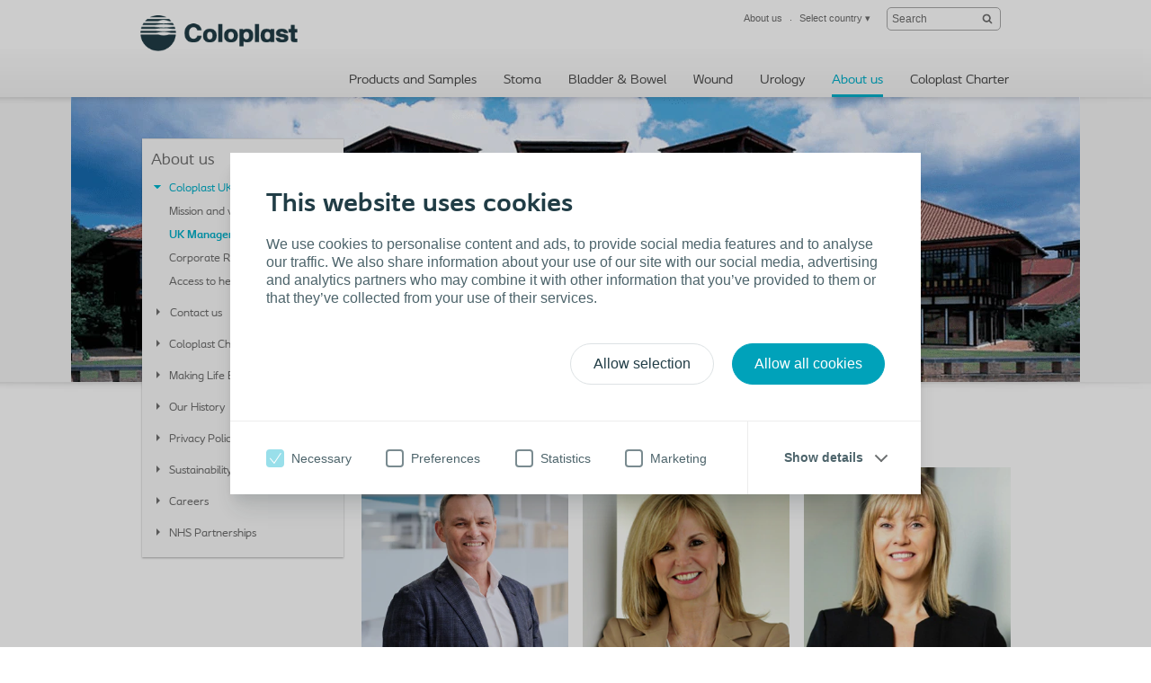

--- FILE ---
content_type: text/html; charset=utf-8
request_url: https://www.coloplast.co.uk/about-us/our_company/smt/
body_size: 18091
content:

<!DOCTYPE html>
<!--[if lte IE 7]><html class="oldie ie7" lang="en-GB"><![endif]-->
<!--[if lte IE 8]><html class="oldie ie8" lang="en-GB"><![endif]-->
<!--[if IE 9]><html class="ie9" lang="en-GB"><![endif]-->
<!--[if gt IE 9]><!-->
<html lang="en-GB" style="">
<!--<![endif]-->

<head>
<script type='text/javascript' src='/WebResource.axd?d=bY0OOHwLEVo6bDBNGb8HaFqVe_XttRuElND8IC1BZzfU11zfPw19ILOblYEbIeCL6Of0KmpUNojBqf9t0keS1mBlGDmBC7gZs90pIm5CRz79Pax8U0QamyFspryuadHmCUBCEfC-bk_Hn5OXzRVIZz-Xy3C8GY5U2sioj0N1qno1&t=636885034660000000'></script>
<script type='text/javascript'>
initLpo('EPiServer.CMO.LPO:(https://countrysite.coloplast.com/)');
</script>

<!-- Google Tag Manager -->
<script data-cookieconsent="ignore">(function(w,d,s,l,i){w[l]=w[l]||[];w[l].push({'gtm.start':
new Date().getTime(),event:'gtm.js'});var f=d.getElementsByTagName(s)[0],
j=d.createElement(s),dl=l!='dataLayer'?'&l='+l:'';j.async=true;j.src=
'https://a2.coloplast.co.uk/gtm.js?id='+i+dl;f.parentNode.insertBefore(j,f);
})(window,document,'script','dataLayer','GTM-PCHFK3');</script>
<!-- End Google Tag Manager -->
        <!-- META -->
        <meta charset="utf-8" />
        <meta name="viewport" content="width=device-width, initial-scale=1" /><meta name="description" content="Meet the Coloplast UK Management Team" /><meta name="Keywords" content="Coloplast UK Management" /><meta name="robots" content="INDEX, FOLLOW, NOODP" /><meta name="author" content="Coloplast" /><meta name="lastupdateddate" content="02/06/2025 15:56:18" /><meta http-equiv="content-language" content="en-GB" />

        <!-- JSON-LD -->
        

        <!-- CSS -->
        <link href="/cassette.axd/stylesheet/cc1ff89d7fe6fac939f36c44a177f8231cc1fa25/MasterCssBundle" type="text/css" rel="stylesheet" />
<link href="/cassette.axd/stylesheet/400c4f3ce180a4d5baf24f53759beb5982a5444d/Master2CssBundle" type="text/css" rel="stylesheet" />
<link href="/cassette.axd/stylesheet/fda72be0886cd800724e3f1910b523567d2a1860/PrintCssBundle" type="text/css" rel="stylesheet" media="print" />
<link href="/cassette.axd/stylesheet/126c918538981a5795789c2f30a27342f8af7378/YassStyleBundle" type="text/css" rel="stylesheet" />

        

        

        <!-- FAVICON -->
        <link rel="shortcut icon" href="/Custom/Ui/baseline/ico/favicon.ico" type="image/ico" />
        
        

        <!-- Scripts -->
        <script type="text/javascript" src="/Custom/Ui/baseline/js/modernizr.js"></script>
        <script type="text/javascript">
            window.valtech = window.valtech || {};
            valtech.settings = valtech.settings || {};
        </script>
        
            <script>
                window._gaq = window._gaq || [];

                valtech.settings.epslanguage = "en-GB";
                valtech.settings.pageid = 36582;
                valtech.settings.markhcpproducts = false ;
                valtech.settings.hasSiteSslEnabled = true ;
            
            </script>
        
    <title>
	Meet the Coloplast UK Management Team - Coloplast UK
</title></head>

<body class="  ">
    <!-- Google Tag Manager (noscript) -->
<noscript><iframe src="https://a2.coloplast.co.uk/ns.html?id=GTM-PCHFK3" height="0" width="0" style="display:none;visibility:hidden"></iframe></noscript>
<!-- End Google Tag Manager (noscript) -->
    
    <!--BeginNoIndex-->
    <!--[if lt IE 7 ]> 
        <div id="ie6-overlay">
            <a href="#" class="close">Close</a>
            <div class="text-area">
                <h2>Please upgrade your browser</h2>
<p>You're viewing this site in an outdated browser. You will not get an optimal browsing experience using Internet Explorer 6 to view this site. We advise you to upgrade to a newer and safer browser, either Internet Explorer 9, Mozilla Firefox or Google Chrome.</p>
            </div>
            <div class="checkbox-row">
                <input type="checkbox" id="skipthismessage" />
                <label for="skipthismessage">Do not display this message again</label>
            </div>
            <a class="continue" href="#">Continue</a>
        </div>
    <![endif]-->
    <!--EndNoIndex-->
    <form name="aspnetForm" method="post" action="/about-us/our_company/smt/" id="aspnetForm" enctype="multipart/form-data">
<div>
<input type="hidden" name="__EVENTTARGET" id="__EVENTTARGET" value="" />
<input type="hidden" name="__EVENTARGUMENT" id="__EVENTARGUMENT" value="" />
<input type="hidden" name="__VIEWSTATE" id="__VIEWSTATE" value="/[base64]/[base64]/EkEupwtuGfSD8UDRGFys=" />
</div>

<script type="text/javascript">
//<![CDATA[
var theForm = document.forms['aspnetForm'];
if (!theForm) {
    theForm = document.aspnetForm;
}
function __doPostBack(eventTarget, eventArgument) {
    if (!theForm.onsubmit || (theForm.onsubmit() != false)) {
        theForm.__EVENTTARGET.value = eventTarget;
        theForm.__EVENTARGUMENT.value = eventArgument;
        theForm.submit();
    }
}
//]]>
</script>


<div>

	<input type="hidden" name="__VIEWSTATEGENERATOR" id="__VIEWSTATEGENERATOR" value="9C34E05A" />
</div>
        
        
            <input name="ctl00$content_mainForm$c_tokenKeyField" type="hidden" id="ctl00_content_mainForm_c_tokenKeyField" class="tokenKey" />
                
                    <!--BeginNoIndex-->
                    <ul class="mobile-sub-menu">
                        <li><a id="pull-countries" href="#country">Select country<span class="arrow"></span></a></li>
                        
                    </ul>
                    <!--EndNoIndex-->
                
                <div id="slide-panel">
                    <div class="slide-content">
                        <a href="#" class="close">Close</a>
                        <div class="tab" id="about">
                            <!--BeginNoIndex-->
                            <div class="top-bar">
<div class="info-block"><a href="#country" id="countries-link"><img class="map-icon" src="/Custom/Ui/baseline/img/map-icon.png" alt="view countries map" />&nbsp;<strong class="num">32</strong>
<div class="info-holder">Country websites&nbsp;<span class="mark">Find your Coloplast website</span></div>
</a></div>
</div>
<div class="panel-info columns-holder">
<div class="column"><strong class="column-title">About Coloplast Country</strong> 
<ul>
<li><a href="/about-us/our_company/">Coloplast UK</a></li>
<li><a href="/about-us/services/">Coloplast Charter </a></li>
<li><a href="/about-us/careers/">Work for us</a></li>
</ul>
</div>
<div class="column"><strong class="column-title">News</strong> 
<ul>
<li><a href="/about-us/news/2018/" title="Latest news">Latest news</a></li>
</ul>
</div>
<div class="column"><strong class="column-title">Contact</strong> 
<ul>
<li><a href="/about-us/contact/">Customer Care</a></li>
</ul>
</div>
<div class="column column-last"><strong class="column-title">Corporate Information</strong> 
<ul>
<li><a href="https://www.coloplast.com/about-coloplast/mission-and-values/">Mission &amp; Values</a></li>
<li><a href="https://www.coloplast.com/about-coloplast/history/">History</a></li>
<li><a href="#">Corporate Responsibility</a></li>
<li><a href="#">People &amp; Organisation</a></li>
<li><a href="#">Global presence</a></li>
</ul>
<a class="com-site" href="https://www.coloplast.com/">Visit Coloplast.com</a></div>
</div>
                            <!--EndNoIndex-->
                        </div>

                        

                        <div class="tab" id="country">
                            <!--BeginNoIndex-->
                            <strong class="title">Find your Coloplast country website</strong>
                            <div class="panel-info">
                                <div class="side-info">
                                    <strong class="column-title">Select your country</strong>
                                    <div class="countries-dropdown">
                                        <a href="#" class="expand-btn">Select your country</a>
                                        <div class="dropdown-holder">
                                            <ul></ul>
                                        </div>
                                    </div>
                                    
                                </div>
                                <div class="map-holder">
                                    <div class="bubble">
                                        <h2>Headline</h2>
                                        <div class="countries-holder"></div>
                                        <span class="bubble-arrow"></span>
                                    </div>
                                    <ul class="continents-list">
                                        <li id="nAmerica" class="n-america"><a href="#">North America</a></li>
                                        <li id="sAmerica" class="s-america"><a href="#">South America</a></li>
                                        <li id="Europe" class="europe"><a href="#">Europe</a></li>
                                        <li id="Africa" class="africa"><a href="#">Africa</a></li>
                                        <li id="Russia" class="russia"><a href="#">Russia</a></li>
                                        <li id="Asia" class="asia"><a href="#">Asia</a></li>
                                        <li id="Australia" class="australien"><a href="#">Australia</a></li>
                                    </ul>
                                    <img class="countries-map" src="/Custom/Ui/baseline/img/map-country-selector.png" alt="countries map" />
                                </div>
                            </div>
                            <!--EndNoIndex-->
                        </div>
                        
                    </div>
                </div>
                <!--BeginNoIndex-->
                
                    <!--<a id="pull-countries" href="#"><span>Select country</span></a>-->
                    <header id="header">
                        <div class="header-content">
                            <div class="logo-holder" itemscope="" itemtype="https://schema.org/Organization">
                                <meta itemprop="name" content="Coloplast" />
                                <meta itemprop="description" content="Coloplast develops products and services that make life easier for people with very personal and private medical conditions. Working closely with the people who use our products, we create solutions to meet their individual, personal needs. We call this intimate healthcare." />
                                <meta itemprop="url" content="https://countrysite.coloplast.com/" />
                                <a id="logo" href="/" class="logo">
                                    <img itemprop="logo" alt="logo" src="/Global/03_Default%20images/CP_Logo_Deep_Blue_RGB.png" />
                                </a>
                            </div>
                            <ul class="mobile-menu">
                                <li><a id="pull-menu" href="#">Menu</a></li>
                                <li><a id="pull-search" href="#">Search</a></li>
                                
                            </ul>
                            
                            <!-- End Site Search -->
                            <div class="service-menu" itemscope="itemscope" itemtype="https://schema.org/SiteNavigationElement">
                                <ul class="links-area">
                                    
                                    <li>
                                        <a itemprop="url" tabindex="0" href="#about"><span itemprop="name">About us</span></a>
                                    </li>
                                    
                                    <li>
                                        <a rel="nofollow" itemprop="url" tabindex="0" href="#country"><span itemprop="name">Select country</span> &#9662;</a>
                                    </li>
                                    
                                </ul>
                                <!-- Start Site Search -->
                            <div class="sitesearch searchbox">
                                <fieldset id="sitesearch" class="sitesearch">
                                    <div class="field-box">
                                        <input class="sitesearch-field" tabindex="0" type="text" placeholder="Search" id="c_siteSearch" data-language="en-GB" data-section-id="25" accesskey="4" />
                                        <input class="sitesearch-autocomplete-field" type="text" style="display: none;" />
                                        <a rel="nofollow" class="sitesearch-trigger" id="hlSiteSearch" href="/search/#st=">
                                            <img src="/Custom/Ui/baseline/svg/search.svg" alt="Search" /></a>
                                        <label for="c_siteSearch" aria-hidden="true" class="hide">Search</label>
                                    </div>
                                    <!-- Live Search Drop-down Start -->
                                    <div id="sitesearch-results">
                                        <div id="sitesearch-results-container">
                                            <!-- do not remove -->
                                        </div>
                                        <div id="sitesearch-results-footer" style="display: none;">
                                            <span class="no-results">No suggestions</span>
                                            <a id="c_siteSearchAllResultsLink" href="/search/#st=">
                                                Show all results
                                            </a>
                                        </div>
                                    </div>
                                    <!-- Live Search Drop-down End -->
                                </fieldset>
                            </div>
                            <!--BeginNoFollow-->
                            <script id="sitesearch-template" type="text/x-jquery-tmpl">
                                <ul class="search-product-listing">
                                    {{each data}}
                                    {{if valtech.settings.markhcpproducts && requireLogin == "True" }}  
                                        <li class="quick-search-hcp">
                                    {{else}}
                                        <li>{{/if}}
                                        <a href="${url}">
                                            <span>{{html pageName}}</span>
                                            <em>{{html summary}}</em>
                                        </a>
                                        </li>
                                    {{/each}}				
                                </ul>
                            </script>
                            <!--EndNoFollow-->

                            </div>
                            
                            <div id="topmenu" class="hnav" itemscope="itemscope" itemtype="https://schema.org/SiteNavigationElement">
                                <ul>
                                    <!--<li class="home">
                            <a href="/">Home</a>
                        </li>-->
                                    
                                    <li class="">
                                        <a itemprop="url" href="https://products.coloplast.co.uk/"><span itemprop="name">Products and Samples</span></a>
                                    </li>
                                    
                                    <li class="">
                                        <a itemprop="url" href="/stoma/people-with-a-stoma/"><span itemprop="name">Stoma </span></a>
                                    </li>
                                    
                                    <li class="">
                                        <a itemprop="url" href="/bladder-and-bowel/consumer/"><span itemprop="name">Bladder & Bowel</span></a>
                                    </li>
                                    
                                    <li class="">
                                        <a itemprop="url" href="/wound/wound-/"><span itemprop="name">Wound</span></a>
                                    </li>
                                    
                                    <li class="">
                                        <a itemprop="url" href="/surgical-urology/professional/"><span itemprop="name">Urology </span></a>
                                    </li>
                                    
                                    <li class="selected">
                                        <a itemprop="url" href="/about-us/"><span itemprop="name">About us</span></a>
                                    </li>
                                    
                                    <li class="">
                                        <a itemprop="url" href="https://www.coloplastcharter.co.uk/?utm_source=coloplast-website&amp;utm_medium=homepage-link&amp;utm_content=cta"><span itemprop="name">Coloplast Charter</span></a>
                                    </li>
                                    
                                </ul>
                            </div>
                            
                        </div>
                    </header>
                
                <!--EndNoIndex-->

            
                <div class="mainwrapper">
                    
	<div class="page-content left-menu">
	    
<!--BeginNoIndex-->
<script id="anchormenu-inpage-links" type="text/x-handlebars-template">
	<div class="links-holder">
		<ul class="inpage-links">
			{{#each anchorLinks}}
				<li><a href="#{{href}}">{{linkText}}</a></li>
			{{/each}}
		</ul>
	</div>
</script>
<div id="anchormenu" class="" data-translations='{ &quot;pleaseSelect&quot;: &quot;Please select&quot; }'>
	<strong class="title"><a href="/about-us/">About us</a></strong>
	<ul class="leftNavMenu"><li class="leftNavItem selected expanded"><a href="/about-us/our_company/" title="Coloplast UK" class="selected expanded haschildren"><span>Coloplast UK</span></a><ul class="leftNavMenu"><li class="leftNavItem"><a href="/about-us/our_company/mission_and_values/" title="Mission and values"><span>Mission and values</span></a></li><li class="leftNavItem selected"><a href="/about-us/our_company/smt/" title="UK Management" class="selected "><span>UK Management</span></a></li><li class="leftNavItem"><a href="/about-us/our_company/responsibility/" title="Corporate Responsibility" class="haschildren"><span>Corporate Responsibility</span></a></li><li class="leftNavItem"><a href="/about-us/our_company/access-to-healthcare/" title="Access to healthcare"><span>Access to healthcare</span></a></li></ul></li><li class="leftNavItem"><a href="/about-us/contact/" title="Contact us"><span>Contact us</span></a></li><li class="leftNavItem"><a href="https://www.coloplastcharter.co.uk/?utm_source=coloplast-website&amp;utm_medium=homepage-link&amp;utm_content=cta" title="Coloplast Charter"><span>Coloplast Charter</span></a></li><li class="leftNavItem"><a href="/about-us/making-life-easier/" title="Making Life Easier"><span>Making Life Easier</span></a></li><li class="leftNavItem"><a href="/about-us/our-history/" title="Our History"><span>Our History</span></a></li><li class="leftNavItem"><a href="/about-us/legal-aspects/" title="Privacy Policy"><span>Privacy Policy</span></a></li><li class="leftNavItem"><a href="https://sustainability.coloplast.com/sustainability/" title="Sustainability"><span>Sustainability</span></a></li><li class="leftNavItem"><a href="/about-us/careers/" title="Careers" class="haschildren"><span>Careers</span></a></li><li class="leftNavItem"><a href="/about-us/nhs-partnerships/" title="NHS Partnerships"><span>NHS Partnerships</span></a></li></ul>
</div>
<!--EndNoIndex-->
		
		<div id="additional-menu-content">
			<div>

</div>
		</div>
	</div>
	<div class="screen-section mwr-carousel" id="mwr-header">
		<div class="yass-viewport">
			<div class="content pagetype-left">
				<div>

</div>
<!--BeginNoIndex-->
<div class="imagebanner no--background ">
    
        <img src="/Global/UK/about_us/coloplast_uk/Nene-Hall-Banner_1122x317.png" alt="Coloplast Nene Hall" />
    
</div>
<!--EndNoIndex-->

			</div>
		</div>
		<div class="yass-nav-prev"></div>
		<div class="yass-nav-next"></div>
		<ul class="yass-paging-links"></ul>   
	</div>
	<div>

</div>
<div class="xl-tri-subsection">
	<div class="s-cell c">
		<div>

</div>
	</div>
	<div class="s-cell c">
		<div>

</div>
	</div>
	<div class="s-cell c">
		<div>

</div>
	</div>
</div>

<div class="section-holder">
	<section class="hanging-section">
		
		<div class="xs-cell filler"></div>
		<div class="xl-cell">
			
<div class="wysiwyg-block">
	<div>
	<h1>Coloplast UK &amp; Ireland Management Team</h1>
</div>
</div>
<div class="xl-tri-subsection">
	<div class="s-cell c">
		
<div class="readmode-spot">
	<div class="shadow left"></div>
	<div class="shadow right"></div>
	
	<a href="/about-us/our_company/smt/?section=Johan_599865" class="readmode-readmore wrapper-link" data-rmid="599865" data-service-url="/api/foldoutarticle/GetArticleContent?id=599865&amp;version=1874650" data-translations='{ &quot;wordsBy&quot;: &quot;Other articles by&quot;, &quot;IFUText&quot;: &quot;Before use, always consult the ‘Instructions For Use’ document delivered with the product.&quot;, &quot;moreArticlesFrom&quot;: &quot;More articles from&quot;, &quot;print&quot;: &quot;Print&quot;, &quot;addToFavorites&quot;: &quot;Add to favorites&quot;, &quot;share&quot;: &quot;Share&quot;, &quot;mailToFriend&quot;: &quot;Mail to friend&quot;, &quot;close&quot;: &quot;Close&quot; }'>
	
		<img class="spot-img" src="/Global/UK/about_us/coloplast_uk/Johan%20344x344.png" alt="Johan Mastrell" />
	
		<h3>Johan</h3>
	
		<span class="text">Senior Vice President, UKI</span>
	
		<span class="spot-link ">Read more about Johan</span>
	
	</a>
	
	<div class="readmode-content-area">
		<div class="readmode-content-display">
			<div class="btn-holder">
				<a href="#" class="readmode-readless btn-close">Close</a>
			
				<h2 id="Johan_599865">Johan Mastrell</h2>
			
			</div>

			
				<div class="readmode-content">
				
					<div class="text-block">
						<p>Johan joined Coloplast, Denmark in 2016 bringing experience in both the MedTech and pharmaceutical sector. Johan has gained valuable commercial experience through a broad range of local, regional, and international assignments including sales representative, product management, sales management, European and Global Marketing, and General Management. Johan more recently was promoted to SVP UK &amp; Ireland where he continues to play a vital part of the Coloplast growth. Johan relocated to Cambridge in April 2022, bringing his wife Nicole and Nola the dog with him. His three grown up children Magnus, Sophia and Oscar have flown the nest and will stay in Denmark with many planned trips to the UK.</p>
<p>Johan says…..</p>
<p>How would you describe yourself as a leader?</p>
<p>As a leader, I trust my colleagues, because where there is trust, that’s where the magic happens! From my experience in working with talented people across the world, I believe in being open-minded and listening to people. In Coloplast there is an incredible passion and focus on the customer; I see my role as SVP to bring out the best in everyone and to make teams work together, so we can stay market leaders and create more value for all customers.</p>
<p>What do you like to do when not working?</p>
<p>It's important for me to recharge myself and also to have fun – preferably at the same time. I enjoy cooking with my family and friends and to stay active with sports and participate in various outdoor activities. Running or going to the gym gives me a break with many “zen” moments, and clarity has often emerged during exercising. In addition, staying active helps balance the downsides of enjoying great food. I am also quite curious, and for example last year I joined the popular winter swimming trend, just to see what it’s like (FYI its cold...)!</p>
					</div>
				</div>
			
			<a href="#" class="readmode-readless">Close</a>
		</div>
	</div>
</div>
<div>

</div>
	</div>
	<div class="s-cell c">
		
<div class="readmode-spot">
	<div class="shadow left"></div>
	<div class="shadow right"></div>
	
	<a href="/about-us/our_company/smt/?section=Geraldine_133602" class="readmode-readmore wrapper-link" data-rmid="133602" data-service-url="/api/foldoutarticle/GetArticleContent?id=133602&amp;version=1677841" data-translations='{ &quot;wordsBy&quot;: &quot;Other articles by&quot;, &quot;IFUText&quot;: &quot;Before use, always consult the ‘Instructions For Use’ document delivered with the product.&quot;, &quot;moreArticlesFrom&quot;: &quot;More articles from&quot;, &quot;print&quot;: &quot;Print&quot;, &quot;addToFavorites&quot;: &quot;Add to favorites&quot;, &quot;share&quot;: &quot;Share&quot;, &quot;mailToFriend&quot;: &quot;Mail to friend&quot;, &quot;close&quot;: &quot;Close&quot; }'>
	
		<img class="spot-img" src="/Global/UK/about_us/coloplast_uk/CP_UK_Mgt_GeraldineHarkins_344x344.png" alt="Geraldine Harkins" />
	
		<h3>Geraldine</h3>
	
		<span class="text">Vice President Europe North, Wound & Skin Care</span>
	
		<span class="spot-link ">Read more about Geraldine</span>
	
	</a>
	
	<div class="readmode-content-area">
		<div class="readmode-content-display">
			<div class="btn-holder">
				<a href="#" class="readmode-readless btn-close">Close</a>
			
			</div>

			
				<div class="readmode-content">
				
					<div class="text-block">
						<p>Geraldine is a graduate of Glasgow University with a Bachelor of Nursing Degree. She subsequently graduated with a Diploma in District Nursing from the then, Glasgow College of Technology, subsequently named Glasgow Caledonian University. After gaining some general Nursing experience in both Primary and Secondary care sectors she then specialised in Tissue Viability. To develop this experience she completed a Post Graduate Diploma in Tissue Viability from the University of Wales College of Medicine. After consolidation of her education in Nursing, in both the Acute and Primary Care sectors, Geraldine decided to make a move into the commercial sector where she has held a number of roles in Sales, Marketing, Sales Management and European Management within the Johnson &amp; Johnson family of companies. In July 2012 she assumed her current role as Business Unit Director of Coloplast UK Wound Care Division.</p>
<p>Geraldine passionately believes in the Coloplast Wound Care business. Through both office based and customer facing employees of Coloplast, she is focused on ensuring that the Wound Care business will support clinical and non-clinical, NHS and Private sector employees, in the delivery of superior patient experiences and outcomes. Her ambition is to see Coloplast Wound Care develop and grow in the market and to build Trusted Ethical Partnerships with all customers, both NHS and Private. In doing so, Coloplast Wound Care will support customers in the provision of creative, quality product and service solutions, that will provide patients with optimal clinical outcomes and those responsible for delivery of care with cost-efficient, quality delivery of that care.</p>
					</div>
				</div>
			
			<a href="#" class="readmode-readless">Close</a>
		</div>
	</div>
</div>
<div>

</div>
	</div>
	<div class="s-cell c">
		
<div class="readmode-spot">
	<div class="shadow left"></div>
	<div class="shadow right"></div>
	
	<a href="/about-us/our_company/smt/?section=Natasha_110303" class="readmode-readmore wrapper-link" data-rmid="110303" data-service-url="/api/foldoutarticle/GetArticleContent?id=110303&amp;version=1874645" data-translations='{ &quot;wordsBy&quot;: &quot;Other articles by&quot;, &quot;IFUText&quot;: &quot;Before use, always consult the ‘Instructions For Use’ document delivered with the product.&quot;, &quot;moreArticlesFrom&quot;: &quot;More articles from&quot;, &quot;print&quot;: &quot;Print&quot;, &quot;addToFavorites&quot;: &quot;Add to favorites&quot;, &quot;share&quot;: &quot;Share&quot;, &quot;mailToFriend&quot;: &quot;Mail to friend&quot;, &quot;close&quot;: &quot;Close&quot; }'>
	
		<img class="spot-img" src="/Global/UK/about_us/coloplast_uk/Natasha%20Greenan%20344x344.png" alt="Natasha Creenan" />
	
		<h3>Natasha</h3>
	
		<span class="text">Country Manager, Ireland </span>
	
		<span class="spot-link ">Read more about Natasha</span>
	
	</a>
	
	<div class="readmode-content-area">
		<div class="readmode-content-display">
			<div class="btn-holder">
				<a href="#" class="readmode-readless btn-close">Close</a>
			
				<h2 id="Natasha_110303">Natasha</h2>
			
			</div>

			
				<div class="readmode-content">
				
					<div class="text-block">
						<p>Natasha re-joined Coloplast in 2022 having previously worked for the Coloplast business in Ireland for 10 years. Natasha brings over 20 years of experience leading Sales, Marketing and Operations functions in MedTech and Pharmaceutical organisations. Natasha is passionate about building a positive culture, placing a high value on employee engagement, talent development and high-performance principles. Her drive to understand people’s motivations &amp; behaviours led her to complete a Hons Degree in Human Resource Management. She also has a passion for mentoring and Diversity &amp; Inclusion, leading many Women in Leadership and Mentoring initiatives over the last no. of years.</p>
<p>Natasha’s connection to Coloplast’s mission to make life easier for people experiencing bladder &amp; bowel challenges is what motivates her to work for Coloplast. Her best days at work are those which involve meeting the people who use Coloplast products and services.</p>
<p>Outside of work, Natasha is married to Tony and has a 12-year-old son. They live in&nbsp;Co Wicklow where most free time is spent acting as chief cheerleader and transporter to their son’s various sporting activities. Natasha loves to start the day with a dip in the Irish sea &amp; is discovering musical talents a bit later in life, having recently taken up the piano.</p>
					</div>
				</div>
			
			<a href="#" class="readmode-readless">Close</a>
		</div>
	</div>
</div>
<div>

</div>
	</div>
</div>

<div class="wysiwyg-block">
	<div>
	<h2>Senior Management</h2>
</div>
</div>
<div class="xl-tri-subsection">
	<div class="s-cell c">
		
<div class="readmode-spot">
	<div class="shadow left"></div>
	<div class="shadow right"></div>
	
	<a href="/about-us/our_company/smt/?section=Myles-_124948" class="readmode-readmore wrapper-link" data-rmid="124948" data-service-url="/api/foldoutarticle/GetArticleContent?id=124948&amp;version=1874646" data-translations='{ &quot;wordsBy&quot;: &quot;Other articles by&quot;, &quot;IFUText&quot;: &quot;Before use, always consult the ‘Instructions For Use’ document delivered with the product.&quot;, &quot;moreArticlesFrom&quot;: &quot;More articles from&quot;, &quot;print&quot;: &quot;Print&quot;, &quot;addToFavorites&quot;: &quot;Add to favorites&quot;, &quot;share&quot;: &quot;Share&quot;, &quot;mailToFriend&quot;: &quot;Mail to friend&quot;, &quot;close&quot;: &quot;Close&quot; }'>
	
		<img class="spot-img" src="/Global/UK/about_us/coloplast_uk/Myles%20344x344.png" alt="Myles Davies" />
	
		<h3>Myles </h3>
	
		<span class="text">Vice President Commercial Operations</span>
	
		<span class="spot-link ">Read more about Myles</span>
	
	</a>
	
	<div class="readmode-content-area">
		<div class="readmode-content-display">
			<div class="btn-holder">
				<a href="#" class="readmode-readless btn-close">Close</a>
			
				<h2 id="Myles-_124948">Myles Davies</h2>
			
			</div>

			
				<div class="readmode-content">
				
					<div class="text-block">
						<p>Myles is the Vice President Commercial Operations UK&amp;I. He joined Coloplast in 2014 following 7 years with Reckitt Benckiser where he was Supply Finance Controller for their Global Healthcare division.</p>
<p>Myles is a Chartered Management Accountant and brings a wealth of business and commercial expertise to the UKI team.</p>
<p>He spent his first 7 years with Coloplast as Business Support Director before taking on the role as Vice President Commercial Operations.</p>
<p>His objective for the Commercial Operations function is to ensure that each and every customer gets the crucial products they need when they need them, delivered with convenience and discretion.</p>
<p>Myles and his family have made their home in Grantham.</p>
					</div>
				</div>
			
			<a href="#" class="readmode-readless">Close</a>
		</div>
	</div>
</div>
<div>

</div>
	</div>
	<div class="s-cell c">
		
<div class="readmode-spot">
	<div class="shadow left"></div>
	<div class="shadow right"></div>
	
	<a href="/about-us/our_company/smt/?section=Mary-_478506" class="readmode-readmore wrapper-link" data-rmid="478506" data-service-url="/api/foldoutarticle/GetArticleContent?id=478506&amp;version=1874647" data-translations='{ &quot;wordsBy&quot;: &quot;Other articles by&quot;, &quot;IFUText&quot;: &quot;Before use, always consult the ‘Instructions For Use’ document delivered with the product.&quot;, &quot;moreArticlesFrom&quot;: &quot;More articles from&quot;, &quot;print&quot;: &quot;Print&quot;, &quot;addToFavorites&quot;: &quot;Add to favorites&quot;, &quot;share&quot;: &quot;Share&quot;, &quot;mailToFriend&quot;: &quot;Mail to friend&quot;, &quot;close&quot;: &quot;Close&quot; }'>
	
		<img class="spot-img" src="/Global/UK/about_us/coloplast_uk/Mary%20344x344.png" alt="Mary Speirs" />
	
		<h3>Mary </h3>
	
		<span class="text">Vice President Clinical Services</span>
	
		<span class="spot-link ">Read more about Mary</span>
	
	</a>
	
	<div class="readmode-content-area">
		<div class="readmode-content-display">
			<div class="btn-holder">
				<a href="#" class="readmode-readless btn-close">Close</a>
			
			</div>

			
				<div class="readmode-content">
				
					<div class="text-block">
						<p>Mary joined Coloplast in 2011 following 20 years nursing experience of which the latter 10 years were as a Stoma Care/ Colorectal Clinical Nurse Specialist.&nbsp;</p>
<p><span>Mary spent the first 6 years in Coloplast working in the Continence Division as Peristeen Advisor, Senior Clinical Manager and then Regional Business Leader for Peristeen for the North of the UK and then moved to the Coloplast UK and Ireland Nurse Team to take up position as Director of Nursing.</span></p>
<p><span>Mary is now the Senior Director for Clinical Services where her aim is continue to improve the lives of those living with intimate healthcare needs by delivering high quality care&nbsp; through the Nursing and Clinical team.</span></p>
<p><span>Mary is particularly proud of the recent CQC Outstanding rating awarded to the work the Clinical teams do and standards of care they deliver every day supporting both our service users and the NHS. </span></p>
<p><span>One of Mary’s favourite quotes is :-</span></p>
<p><span>&nbsp;<em><span>‘To know even one life has breathed easier because you have lived, that is to have succeeded’</span></em></span></p>
<p><em><span>&nbsp;&nbsp;&nbsp;&nbsp;&nbsp;&nbsp;&nbsp;&nbsp;&nbsp;&nbsp;&nbsp;&nbsp; &nbsp;&nbsp;&nbsp;&nbsp;&nbsp;&nbsp;&nbsp;&nbsp;&nbsp;&nbsp;&nbsp;&nbsp;&nbsp;&nbsp;&nbsp;&nbsp;&nbsp;&nbsp;(</span></em><span>Ralph Waldo Emerson)</span></p>
<p><span>This for Mary is the essence of her nursing and commercial career and she believes working in Coloplast with the best people, the best products and the best services allows her to succeed in making lives easier.</span></p>
<p><span>Mary lives in Motherwell, Scotland and enjoys hill walking, running and cycling.</span></p>
					</div>
				</div>
			
			<a href="#" class="readmode-readless">Close</a>
		</div>
	</div>
</div>
<div>

</div>
	</div>
	<div class="s-cell c">
		
<div class="readmode-spot">
	<div class="shadow left"></div>
	<div class="shadow right"></div>
	
	<a href="/about-us/our_company/smt/?section=Duncan-_367639" class="readmode-readmore wrapper-link" data-rmid="367639" data-service-url="/api/foldoutarticle/GetArticleContent?id=367639&amp;version=1874572" data-translations='{ &quot;wordsBy&quot;: &quot;Other articles by&quot;, &quot;IFUText&quot;: &quot;Before use, always consult the ‘Instructions For Use’ document delivered with the product.&quot;, &quot;moreArticlesFrom&quot;: &quot;More articles from&quot;, &quot;print&quot;: &quot;Print&quot;, &quot;addToFavorites&quot;: &quot;Add to favorites&quot;, &quot;share&quot;: &quot;Share&quot;, &quot;mailToFriend&quot;: &quot;Mail to friend&quot;, &quot;close&quot;: &quot;Close&quot; }'>
	
		<img class="spot-img" src="/Global/UK/about_us/coloplast_uk/Duncan%20344x344.png" alt="Duncan Watson" />
	
		<h3>Duncan </h3>
	
		<span class="text">Vice President Marketing, Chronic Care</span>
	
		<span class="spot-link ">Read more about Duncan</span>
	
	</a>
	
	<div class="readmode-content-area">
		<div class="readmode-content-display">
			<div class="btn-holder">
				<a href="#" class="readmode-readless btn-close">Close</a>
			
				<h2 id="Duncan-_367639">Duncan Watson</h2>
			
			</div>

			
				<div class="readmode-content">
				
					<div class="text-block">
						<p>Duncan joined Coloplast in 2015 as the UK Sales Director for our Continence Care business. He has brought with him over 20 years of experience in the pharmaceutical and medical device healthcare industries. Duncan has gained significant success leading UK and European sales and marketing including a significant period at Boston Scientific. This success has been gained whilst in operational and strategic roles and he has broadened his approaches across UK sales and marketing functions to ensure that the business generation work integrates with sales fulfilment and customer value.</p>
<p><span>Duncan has enjoyed lead involvement in designing and implementing bespoke sales model transformations and is proud to coach and lead national teams as they develop cultural based change that puts customers at the heart of delivering what they want, need and have a right to access. These ‘rights to treatment’ drive Duncan to enable his teams to focus on ensuring that the NHS specialist is aware of the innovations available so that ultimately consumers can fulfil their ambitions to enjoy the best life possible.</span></p>
<p><span>In 2020, Duncan was promoted to Vice President for our entire UK Chronic Care Sales and in July 2022 took responsibility for the UK and Ireland marketing teams as Vice President of Marketing.</span></p>
<p><span>Duncan is married to Claire, has four children and loves his two dogs. A keen runner, he enjoys running marathons for fun and charity and plans to take on his first Ultra-marathon at the end of the year</span></p>
<p><span><br /></span></p>
					</div>
				</div>
			
			<a href="#" class="readmode-readless">Close</a>
		</div>
	</div>
</div>
<div>

</div>
	</div>
</div>

<div class="xl-tri-subsection">
	<div class="s-cell c">
		
<div class="readmode-spot">
	<div class="shadow left"></div>
	<div class="shadow right"></div>
	
	<a href="/about-us/our_company/smt/?section=Angela_639433" class="readmode-readmore wrapper-link" data-rmid="639433" data-service-url="/api/foldoutarticle/GetArticleContent?id=639433&amp;version=1874637" data-translations='{ &quot;wordsBy&quot;: &quot;Other articles by&quot;, &quot;IFUText&quot;: &quot;Before use, always consult the ‘Instructions For Use’ document delivered with the product.&quot;, &quot;moreArticlesFrom&quot;: &quot;More articles from&quot;, &quot;print&quot;: &quot;Print&quot;, &quot;addToFavorites&quot;: &quot;Add to favorites&quot;, &quot;share&quot;: &quot;Share&quot;, &quot;mailToFriend&quot;: &quot;Mail to friend&quot;, &quot;close&quot;: &quot;Close&quot; }'>
	
		<img class="spot-img" src="/Global/UK/about_us/coloplast_uk/Angela%20344x344.png" alt="Angela Kenny" />
	
		<h3>Angela</h3>
	
		<span class="text">Vice President, Chronic Care Sales </span>
	
		<span class="spot-link ">Read more about Angela</span>
	
	</a>
	
	<div class="readmode-content-area">
		<div class="readmode-content-display">
			<div class="btn-holder">
				<a href="#" class="readmode-readless btn-close">Close</a>
			
				<h2 id="Angela_639433">Angela Kenny</h2>
			
			</div>

			
				<div class="readmode-content">
				
					<div class="text-block">
						<p>Angela&nbsp;joined Coloplast in December 2014.</p>
<p>Angela spent her first 5 years at Coloplast leading the North Continence Care team, then moved to a national role heading up the Strategic Sales Team, before taking on the role of Sales Director in January 2023.</p>
<p>Angela brings 25 years’ experience working for pharmaceutical sales and marketing organisations, with a strong track record of strategic and tactical planning, commercial management and extensive engagement with NHS Healthcare professionals and Leaders.</p>
<p>&nbsp;</p>
<p>Angela’s ability to lead from the front, develop partnerships, utilising natural curiosity to identify opportunities for growth is a key focus in her role.</p>
<p>With a strong collaborative mindset and a true desire to build networks, gain alignment and effectively influencing all stakeholders, Angela aims high and makes every minute count.</p>
<p>Angela lives in the North West of England with her husband and 2 teenage children.</p>
					</div>
				</div>
			
			<a href="#" class="readmode-readless">Close</a>
		</div>
	</div>
</div>
<div>

</div>
	</div>
	<div class="s-cell c">
		<div>

</div>
	</div>
	<div class="s-cell c">
		<div>

</div>
	</div>
</div>

<div class="xl-tri-subsection">
	<div class="s-cell c">
		
<div class="readmode-spot">
	<div class="shadow left"></div>
	<div class="shadow right"></div>
	
	<a href="/about-us/our_company/smt/?section=Andy-_562642" class="readmode-readmore wrapper-link" data-rmid="562642" data-service-url="/api/foldoutarticle/GetArticleContent?id=562642&amp;version=1874581" data-translations='{ &quot;wordsBy&quot;: &quot;Other articles by&quot;, &quot;IFUText&quot;: &quot;Before use, always consult the ‘Instructions For Use’ document delivered with the product.&quot;, &quot;moreArticlesFrom&quot;: &quot;More articles from&quot;, &quot;print&quot;: &quot;Print&quot;, &quot;addToFavorites&quot;: &quot;Add to favorites&quot;, &quot;share&quot;: &quot;Share&quot;, &quot;mailToFriend&quot;: &quot;Mail to friend&quot;, &quot;close&quot;: &quot;Close&quot; }'>
	
		<img class="spot-img" src="/Global/UK/about_us/coloplast_uk/Andy%20344x344.png" alt="Andy Sutcliffe" />
	
		<h3>Andy </h3>
	
		<span class="text">Senior Director Payers and Evidence</span>
	
		<span class="spot-link ">Read more about Andy</span>
	
	</a>
	
	<div class="readmode-content-area">
		<div class="readmode-content-display">
			<div class="btn-holder">
				<a href="#" class="readmode-readless btn-close">Close</a>
			
				<h2 id="Andy-_562642">Andy Sutcliffe</h2>
			
			</div>

			
				<div class="readmode-content">
				
					<div class="text-block">
						<p>Andy joined Coloplast UK as Payers and Evidence Director in November 2015 having 20 years commercial experience in the Life Science and Medical Device industry with Amersham Biosciences, Johnson &amp; Johnson and with Life Science and Medical Device start-up ventures. During this time Andy has worked in the US and had extensive experience throughout Europe and Japan in increasingly commercial roles including sales management, Head of Business Development and Sales Force Effectiveness Director. Andy has always looked to develop innovative partnerships between industry and NHS or private providers over the last 20 years.&nbsp;</p>
<p>Andy graduated from Liverpool University and completed a Ph.D. from the Institute of Cancer Studies at University of Birmingham.</p>
<p>Andy’s philosophy on business is about investing time and energy for the long-term; embracing innovation and delivering practical change. Honesty and integrity are the main building blocks of success in any business.</p>
					</div>
				</div>
			
			<a href="#" class="readmode-readless">Close</a>
		</div>
	</div>
</div>
<div>

</div>
	</div>
	<div class="s-cell c">
		
<div class="readmode-spot">
	<div class="shadow left"></div>
	<div class="shadow right"></div>
	
	<a href="/about-us/our_company/smt/?section=Rebecca-_609090" class="readmode-readmore wrapper-link" data-rmid="609090" data-service-url="/api/foldoutarticle/GetArticleContent?id=609090&amp;version=1874584" data-translations='{ &quot;wordsBy&quot;: &quot;Other articles by&quot;, &quot;IFUText&quot;: &quot;Before use, always consult the ‘Instructions For Use’ document delivered with the product.&quot;, &quot;moreArticlesFrom&quot;: &quot;More articles from&quot;, &quot;print&quot;: &quot;Print&quot;, &quot;addToFavorites&quot;: &quot;Add to favorites&quot;, &quot;share&quot;: &quot;Share&quot;, &quot;mailToFriend&quot;: &quot;Mail to friend&quot;, &quot;close&quot;: &quot;Close&quot; }'>
	
		<img class="spot-img" src="/Global/3_Bladder%20and%20Bowel/Videos/Peristeen/Rebecca%20344x344.png" alt="Rebecca Bates" />
	
		<h3>Rebecca </h3>
	
		<span class="text">Senior Director Business Support   </span>
	
		<span class="spot-link ">Read more about Rebecca</span>
	
	</a>
	
	<div class="readmode-content-area">
		<div class="readmode-content-display">
			<div class="btn-holder">
				<a href="#" class="readmode-readless btn-close">Close</a>
			
				<h2 id="Rebecca-_609090">Rebecca Bates</h2>
			
			</div>

			
				<div class="readmode-content">
				
					<div class="text-block">
						<p>Rebecca joined Coloplast in 2007 and spent her first 14 years in Finance beginning her journey as Financial Accountant and working her way up to Head of Finance. In 2022 Rebecca was promoted to Director Business Support UK&amp;I and is responsible for Finance and Facilities. Alongside that Rebecca also has dotted line responsibility for global roles based locally who support the UK&amp;I business such as Procurement, IT, Legal, Compliance and Regulatory. Prior to Coloplast Rebecca held Finance roles at various companies including Fowler-Welch Coolchain Ltd.</p>
<p>Rebecca has a “can do” positive attitude and is passionate about making a difference to all areas of the business.&nbsp;</p>
<p>Rebecca is a Fellow member of the Association of Chartered Certified Accountants (FCCA) and holds a Bachelor of Science Honours degree in Business Administration and French from Aston University.</p>
<p>Rebecca lives in Peterborough with her husband and two sons who keep her busy outside of work. She also enjoys spending time with friends and family.</p>
					</div>
				</div>
			
			<a href="#" class="readmode-readless">Close</a>
		</div>
	</div>
</div>
<div>

</div>
	</div>
	<div class="s-cell c">
		
<div class="readmode-spot">
	<div class="shadow left"></div>
	<div class="shadow right"></div>
	
	<a href="/about-us/our_company/smt/?section=Tom_343186" class="readmode-readmore wrapper-link" data-rmid="343186" data-service-url="/api/foldoutarticle/GetArticleContent?id=343186&amp;version=1874583" data-translations='{ &quot;wordsBy&quot;: &quot;Other articles by&quot;, &quot;IFUText&quot;: &quot;Before use, always consult the ‘Instructions For Use’ document delivered with the product.&quot;, &quot;moreArticlesFrom&quot;: &quot;More articles from&quot;, &quot;print&quot;: &quot;Print&quot;, &quot;addToFavorites&quot;: &quot;Add to favorites&quot;, &quot;share&quot;: &quot;Share&quot;, &quot;mailToFriend&quot;: &quot;Mail to friend&quot;, &quot;close&quot;: &quot;Close&quot; }'>
	
		<img class="spot-img" src="/Global/UK/about_us/coloplast_uk/Tom%20344x344.png" alt="Tom Traynor" />
	
		<h3>Tom</h3>
	
		<span class="text">Senior Director People & Culture</span>
	
		<span class="spot-link ">Read more about Tom</span>
	
	</a>
	
	<div class="readmode-content-area">
		<div class="readmode-content-display">
			<div class="btn-holder">
				<a href="#" class="readmode-readless btn-close">Close</a>
			
				<h2 id="Tom_343186">Tom Traynor</h2>
			
			</div>

			
				<div class="readmode-content">
				
					<div class="text-block">
						<p>Tom joined Coloplast in October 2022 as Senior Director, People and Culture, UK and Ireland. Previously to Coloplast, Tom worked for over 5 years in UK and Global HR roles at Atos Medical who were acquired by Coloplast in early 2022.</p>
<p>Tom was drawn to Coloplast by the strong purpose to improve the lives of those with intimate healthcare needs and he has prioritised working for organizations who focus on improving lives of their customers, having built his HR career at Boots UK and Specsavers.</p>
<p>Tom leads a dedicated team of HR professionals who are on a mission to make Coloplast the best possible place to work and to build on its already very strong culture. At the heart of this Tom and his team work hard to ensure all colleagues at Coloplast feel valued, motivated have the space to grow and develop in their roles.</p>
<p>Outside of work, Tom is married to Zoe and has 4 teenage children, who very much keep him in-line. He is a regular runner of half-marathons and always says that he will complete a full one next year. He loves cooking and grows his own fruit and vegetables. When he gets time to himself, he loves to read and watch cricket, sometimes at the same time.</p>
					</div>
				</div>
			
			<a href="#" class="readmode-readless">Close</a>
		</div>
	</div>
</div>
<div>

</div>
	</div>
</div>

<div class="xl-tri-subsection">
	<div class="s-cell c">
		
<div class="readmode-spot">
	<div class="shadow left"></div>
	<div class="shadow right"></div>
	
	<a href="/about-us/our_company/smt/?section=Jesper_698510" class="readmode-readmore wrapper-link" data-rmid="698510" data-service-url="/api/foldoutarticle/GetArticleContent?id=698510&amp;version=1885839" data-translations='{ &quot;wordsBy&quot;: &quot;Other articles by&quot;, &quot;IFUText&quot;: &quot;Before use, always consult the ‘Instructions For Use’ document delivered with the product.&quot;, &quot;moreArticlesFrom&quot;: &quot;More articles from&quot;, &quot;print&quot;: &quot;Print&quot;, &quot;addToFavorites&quot;: &quot;Add to favorites&quot;, &quot;share&quot;: &quot;Share&quot;, &quot;mailToFriend&quot;: &quot;Mail to friend&quot;, &quot;close&quot;: &quot;Close&quot; }'>
	
		<img class="spot-img" src="/Global/UK/about_us/coloplast_uk/Jasper%20344x344.png" alt="Jesper Flensted" />
	
		<h3>Jesper</h3>
	
		<span class="text">Commercial Excellence Director</span>
	
		<span class="spot-link ">Read more about Jesper</span>
	
	</a>
	
	<div class="readmode-content-area">
		<div class="readmode-content-display">
			<div class="btn-holder">
				<a href="#" class="readmode-readless btn-close">Close</a>
			
				<h2 id="Jesper_698510">Jesper Flensted</h2>
			
			</div>

			
				<div class="readmode-content">
				
					<div class="text-block">
						<p>Jesper is the Commercial Excellence Director UK&amp;I having entered the role in February 2024. Jesper relocated from Denmark, where he spent 3 years in Coloplast HQ as part of the Commercial Finance team and now lives in Cambridge with his girlfriend.</p>
<p>Prior to joining&nbsp;Coloplast, Jesper spent a number of years in investment management, of which the last 2 years in the role as Managing Director of the Copenhagen based investment fund, Valkendorf Capital Management.</p>
<p>Jesper graduated from Copenhagen Business School in 2016, with a Master of Science in Finance and Investments.</p>
					</div>
				</div>
			
			<a href="#" class="readmode-readless">Close</a>
		</div>
	</div>
</div>
<div>

</div>
	</div>
	<div class="s-cell c">
		<div>

</div>
	</div>
	<div class="s-cell c">
		<div>

</div>
	</div>
</div>
<div>

</div>
		</div>
	</section>
</div>
<div class="section-holder">
	<section class="hanging-section">
		
		<div class="xs-cell filler"></div>
		<div class="xl-cell">
			<div>

</div>
		</div>
	</section>
</div>

                </div>
            

            <!--BeginNoIndex-->
            
<!-- sampleorderform -->
<div class="order-sample-form" id="freeOrder">
	<section class="free-order-sample">
		<!--CommonHeader-->
		<div class="topbox">       
			<a class="closebutton" href="javascript:void(0);">Close</a>
			 <div>
				
				<div>
					<p>Sample request</p>
					
					<h2 data-bind="visible: currentStep()=== 3">Thank you</h2>
					<p data-bind="visible: currentStep() === 3">Your sample request has been received successfully</p>
				</div>
			</div>

		</div>  
	
<div id="order-sample-form" data-code="" data-language="en-GB" data-get-form-url="" data-validate-form-url="/api/sampleorderformvalidate" data-submit-form-url="" data-newsletter-signup="/api/sampleorderformnewsletter" data-init-form-on-load="False" data-sku="" data-product-name="" data-tracking-category="">
		<!-- do not remove this comment -->
</div>

<script id="order-sample-form-template" type="text/x-handlebars-template">
<div class="steps">
	<ul class="headlines">
		{{#each steps}}
			{{#hasVisibleElements}}
				{{#each headlines}}
					{{#isTab}}
						<li data-bind="css: { active: currentStep() === {{tab_index}}, clickable: step{{tab_index_zeroBased}}.unlocked() }, attr: { 'data-step-index': {{tab_index}} }">{{tab_no}}. {{friendlyName}}</li>
					{{/isTab}}
				{{/each}}
				{{tabNo_next}}
			{{/hasVisibleElements}}
		{{tab_next}}
		{{/each}}
	</ul>
</div>
<div class="mandatory-explanation">
	 
	
</div>

{{#each steps}}
	<div class="step" id="step-{{step_index}}" data-step-index="{{step_index}}" data-bind="css: { currentStep: currentStep() === {{step_index}} }">
	{{#hasVisibleElements}}
		{{#isThirdStep}}
			<div>
				<img src="/Global/UK/samples_graphic1.jpg" alt="test image"/>
				<div>
					<h2>Thank you for requesting your Coloplast sample</h2>
					<div class="form-element-container">
						{{#each elements}}					
							{{#isTextarea}}
								<p class="textarea">
									<label for="{{name}}" data-bind="{{labelBinding}}"><span data-bind="{{exclamationBinding}}">! </span>{{{friendlyName}}} {{#if required}}*{{/if}} :</label>
									<textarea name="{{name}}" data-bind="{{bindings}}" id="{{name}}" maxlength="{{maxLength}}"></textarea>
								</p>
							{{else}}
								{{#isCheckbox}}
									<p class="confirm">
										<input type="checkbox" name="{{name}}" data-bind="{{bindings}}" id="{{name}}" value="true"/>
										<label for="{{name}}" data-bind="{{labelBinding}}"><span data-bind="{{exclamationBinding}}">! </span>{{{friendlyName}}}</label>
									</p>
								{{else}}
									{{#isHtmlText}}
										<div style="display:block;clear:both;width:90%;" data-bind="{{visibleBinding}}">
											<div style="margin: 10px 0px;">{{{text}}}</div>
										</div>
									{{else}}
										{{#isRichText}}
											<div style="margin: 10px 0px;">{{{friendlyName}}}</div>
										{{else}}
											<p>
												<label for="{{name}}" data-bind="{{labelBinding}}"><span data-bind="{{exclamationBinding}}">! </span>{{{friendlyName}}} {{#if required}}*{{/if}} :</label>
												<input type="text" name="{{name}}" data-bind="{{bindings}}" id="{{name}}" maxlength="{{maxLength}}" />
											</p>
										{{/isRichText}}
									{{/isHtmlText}}
								{{/isCheckbox}}
							{{/isTextarea}}
						{{/each}}
					</div>
				</div>
			</div>
		{{else}}
			<h2> {{../productName}}</h2>
			<ul>
				{{#each elements}}
					{{#isDropdown}}
						<li data-bind="{{visibleBinding}}">
							<label for="{{name}}" data-bind="{{labelBinding}}"><span data-bind="{{exclamationBinding}}">! </span>{{{friendlyName}}} {{#if required}}*{{/if}} :</label>
							<select name="{{name}}" id="{{name}}" data-bind="{{bindings}}">
								<option value="">&nbsp;</option>
								{{#each options}}
									{{#if text}}
										<option value="{{value}}">
											{{text}}
										</option>
									{{/if}}
								{{/each}}
							</select>
						</li>
					{{else}}
						{{#isMultiValueCheckbox}}
							<li data-bind="{{visibleBinding}}" style="clear: both; display: block; width: 80%; " >
								<div data-bind="{{labelBinding}}" class="label"><span data-bind="{{exclamationBinding}}">! </span>{{{friendlyName}}}{{#if required}}*{{/if}}</div>
								<ul class="multicheck" style="margin:0 0 0 5px;">
								{{#each options}}
										{{#if text}}
										<li class="disclaimer item" style="margin-top:3px;">
											<input type="checkbox" id="{{value}}" name="{{value}}" value="{{value}}" />
											<label for="{{value}}" data-bind="{{labelBinding}}">{{{text}}} </label>
										</li>	
										{{/if}}
								{{/each}}
								</ul>
							</li>
						{{else}}
						{{#isTextarea}}
							<li data-bind="{{visibleBinding}}" class="textarea">
								<label for="{{name}}" data-bind="{{labelBinding}}"><span data-bind="{{exclamationBinding}}">! </span>{{{friendlyName}}} {{#if required}}*{{/if}} :</label>
								<textarea name="{{name}}" data-bind="{{bindings}}" id="{{name}}" maxlength="{{maxLength}}"></textarea>
							</li>
						{{else}}
							{{#isCheckbox}}
								<li data-bind="{{visibleBinding}}" class="confirm">
									<input type="checkbox" name="{{name}}" data-bind="{{bindings}}" id="{{name}}"/>
									<label for="{{name}}" data-bind="{{labelBinding}}"><span data-bind="{{exclamationBinding}}">! </span>{{{friendlyName}}} {{#if required}}*{{/if}}</label>
								</li>
							{{else}}
								{{#isDisclaimer}}
									<li data-bind="{{visibleBinding}}" class="disclaimer">
										{{#if headerText}}
											<div style="display:block;clear:both;width:90%;">
												{{#isInString '{link}' headerText}}
													{{createHeaderTextLink headerText linkUrl}}
												{{else}}
													<div style="margin: 0px 0px;">{{headerText}}</div>
												{{/isInString}}
											</div>
										{{/if}}
										{{#isNotCdSizeGuide}}
										<input type="checkbox" name="{{name}}" data-bind="{{bindings}}" id="{{name}}" />
										{{/isNotCdSizeGuide}}
										{{#isInString '{link}' friendlyName}}
											{{createLink name friendlyName linkUrl}}<br />
										{{else}}
											<label for="{{name}}" data-bind="{{labelBinding}}"><span data-bind="{{exclamationBinding}}">! </span>{{{friendlyName}}} {{#if required}}*{{/if}} </label>
											<a href="{{linkUrl}}" target="_blank" rel="noopener">{{linkText}}</a>
										{{/isInString}}
									</li>
								{{else}}
									{{#if disclaimerOptions}}
										<li data-bind="{{visibleBinding}}" class="multidisclaimer">
											{{#isMultiValueDisclaimer}}
												{{#isInString '{link}' friendlyName}}
													{{createLink 'header' friendlyName this.disclaimerOptions/0/linkUrl}}{{#if required}}*{{/if}}<br />
												{{else}}
													<label data-bind="{{labelBinding}}" class="label"><span data-bind="{{exclamationBinding}}">! </span>{{{friendlyName}}}{{#if required}}*{{/if}}</label>
												{{/isInString}}
												{{#each disclaimerOptions}}
													<input type="radio" name="{{../name}}" id="{{../name}}_{{key}}" data-bind="checked: {{../name}}" value="{{key}}" />
													{{#isInString '{link}' friendlyName}}
														{{createLink key friendlyName linkUrl}}<br />
													{{else}}
														<label for="{{key}}" class="no-block">{{{friendlyName}}}. <a href="{{{linkUrl}}}" target="_blank" rel="noopener">{{{linkText}}}</a> </label><br />
													{{/isInString}}
												{{/each}}
												{{#isMultiValueDisclaimerWithText}}
													<div style="margin:10px 0px;">{{{text}}}</div>	
												{{/isMultiValueDisclaimerWithText}}	
											{{/isMultiValueDisclaimer}}	
											
										</li>
									{{else}}
										{{#isErrorMessage}}
										<li data-bind="visible: isErrorDisplay">
											<label class="invalid" data-bind="{{bindings}}">{{value}}</label>
										</li>
										{{else}}
										{{#isLabel}}
											<li data-bind="{{visibleBinding}}">
												<label data-bind="{{labelBinding}}">{{{friendlyName}}}</label>
											</li>
										{{else}}
											{{#isRichText}}
												<li style="display:block;clear:both;width:90%;"><div style="margin: 10px 0px;">{{{friendlyName}}}</div></li>
											{{else}}  
												{{#isHtmlText}}
													<li style="display:block;clear:both;width:90%;" data-bind="{{visibleBinding}}"><div style="margin: 10px 0px;">{{{text}}}</div></li>
												{{else}}
													{{#isDate}}
														<li data-bind="{{visibleBinding}}">
															<label for="{{name}}" data-bind="{{labelBinding}}"><span data-bind="{{exclamationBinding}}">! </span>{{{friendlyName}}} {{#if required}}*{{/if}} :</label>
															<input type="text" name="{{name}}" data-bind="{{bindings}}" data-datepicker placeholder="dd/MM/yyyy"
																data-dateFormat='dd/MM/yyyy'
																data-daynames='["Sunday","Monday","Tuesday","Wednesday","Thursday","Friday","Saturday"]'
																data-daynamesmin='["Su","Mo","Tu","We","Th","Fr","Sa"]'
																data-firstday='1'
																data-monthNames='["January","February","March","April","May","June","July","August","September","October","November","December",""]'
																data-monthNamesShort='["Jan","Feb","Mar","Apr","May","Jun","Jul","Aug","Sep","Oct","Nov","Dec",""]'
															/>
														</li>
													{{else}}
														<li data-bind="{{visibleBinding}}">
															<label for="{{name}}" data-bind="{{labelBinding}}"><span data-bind="{{exclamationBinding}}">! </span>{{{friendlyName}}} {{#if required}}*{{/if}} :</label>
															<input type="text" name="{{name}}" data-bind="{{bindings}}" id="Text1" maxlength="{{maxLength}}" />
														</li>
													{{/isDate}}
												{{/isHtmlText}}
											{{/isRichText}}
										{{/isLabel}}
				 {{/isErrorMessage}}
									{{/if}}
								{{/isDisclaimer}}
							{{/isCheckbox}}
						{{/isTextarea}}
						{{/isMultiValueCheckbox}}
					{{/isDropdown}}
				{{/each}}
			</ul>
		{{/isThirdStep}}
	{{/hasVisibleElements}}

		<div class="submitbox">
		{{#hasVisibleElements}}
			{{#isSecondStep}}
				{{#isFirstStepHasVisibleElements}}
					<a href="#" id="back-to-step-1" class="btn-back">Back</a>
				{{/isFirstStepHasVisibleElements}}
			{{/isSecondStep}}
			<a href="#" id="submit-step-{{step_index}}" data-step-index="{{step_index}}" data-bind="" class="btn-submit">
				{{#each headlines}}
					{{#isButton}}
						{{friendlyName}}
					{{/isButton}}
				{{/each}}
			</a>
		{{/hasVisibleElements}}
		</div>
		{{#isFirstStep}}
			<a class="country-selector-link" href="#">Not the right country?</a>
		{{/isFirstStep}}
	</div>
{{next_step}}
{{/each}}
</script>
	
	</section>
</div>

            <!--EndNoIndex-->

            
                <footer id="footer">
                    <!--BeginNoIndex-->
                    
<div class="social-icons">
<nav class="columns-holder">
	
			<div class="column">
				<img class="svg-icon" src="/Global/03_Default%20images/SoMe-SVG-Logos/facebook.svg" alt="Like us on Facebook" />
				<span class="svg-icon-text"><a href="https://www.facebook.com/ColoplastUK/" target="_blank" rel="noopener">Like us on Facebook</a></span>
			</div>
		
			<div class="column">
				<img class="svg-icon" src="/Global/03_Default%20images/SoMe-SVG-Logos/twitter.svg" alt="Follow us on Twitter" />
				<span class="svg-icon-text"><a href="https://twitter.com/Coloplast_UK" target="_blank" rel="noopener">Follow us on Twitter</a></span>
			</div>
		
			<div class="column">
				<img class="svg-icon" src="/Global/03_Default%20images/SoMe-SVG-Logos/linkedin.svg" alt="Connect on LinkedIn" />
				<span class="svg-icon-text"><a href="https://www.linkedin.com/company/coloplast" target="_blank" rel="noopener">Connect on LinkedIn</a></span>
			</div>
		
			<div class="column">
				<img class="svg-icon" src="/Global/03_Default%20images/SoMe-SVG-Logos/youtube.svg" alt="Watch us on YouTube" />
				<span class="svg-icon-text"><a href="https://www.youtube.com/channel/UCCEq0_aziLlDIR-29K9eD7w" target="_blank" rel="noopener">Watch us on YouTube</a></span>
			</div>
		
			<div class="column">
				<img class="svg-icon" src="/Global/03_Default%20images/SoMe-SVG-Logos/Instagram.svg" alt="Instagram" />
				<span class="svg-icon-text"><a href="https://www.instagram.com/coloplast.uk/" target="_blank" rel="noopener">Instagram</a></span>
			</div>
		
</nav>

</div>

                    <div class="footer-content">
<div class="columns-holder">
<div class="column"><strong class="title">Stoma<br /></strong> 
<ul>
<li><a href="/Stoma/people-with-a-stoma/before-stoma-surgery/" title="Before Stoma Surgery">Before surgery</a></li>
<li><a href="/Stoma/people-with-a-stoma/after-stoma-surgery/" title="After Stoma Surgery">After surgery</a></li>
<li><a href="/Stoma/people-with-a-stoma/living-with-a-stoma/" title="Living with a Stoma">Living with a stoma</a></li>
<li><a href="/global/Ostomy/BodyCheck/bodychecknew/" title="Body Check - Find the right Ostomy solution">BodyCheck</a></li>
<li><a href="/Stoma/people-with-a-stoma/stoma-stories/" title="Stoma Stories">Stoma Stories</a></li>
<li>
<p><a href="/products-and-samples/stoma-bags-and-supporting-products/" title="Stoma bag and accessories">Stoma products </a></p>
</li>
</ul>
</div>
<div class="column"><strong class="title">Bladder &amp; Bowel</strong> 
<ul>
<li><a href="/Bladder-and-Bowel/consumer/" title="Bladder and Bowel">Bladder&nbsp;&amp;&nbsp;bowel</a></li>
<li><a href="/Bladder-and-Bowel/consumer/spinal-cord-injury/" title="More about Spinal Cord Injury">Spinal Cord Injury</a></li>
<li><a href="/Bladder-and-Bowel/consumer/multiple-sclerosis/" title="More about Multiple Sclerosis">Multiple Sclerosis</a></li>
<li><a href="/Bladder-and-Bowel/consumer/spina-bifida/" title="More about Spina Bifida">Spina Bifida</a></li>
<li><a href="/products-and-samples/bladder-bowel/" title="Catheters, urisheaths and urinebags">Continence products</a></li>
<li><a href="/Bladder-and-Bowel/how-to-guides/" title="Self-catheterisation guides">Self-catheterisation guides</a></li>
</ul>
</div>
<div class="column"><strong class="title">Wound</strong> 
<ul>
<li><a href="/products-and-samples/wound-care/" title="Wound solutions">Solutions</a></li>
<li><a href="https://www.coloplastprofessional.co.uk/evidence/wound-care-evidence/" title="Education around Wound solutions">Education</a></li>
<li><a href="https://www.coloplastprofessional.co.uk/education-library/knowledge/advanced-wound-care-knowledge/wound-assessment-and-management/wound-assessment-tools/" title="Added value services">Added value services</a></li>
<li><a href="/products-and-samples/wound-care/" title="Wound care products">Wound care products</a></li>
</ul>
</div>
<div class="column"><strong class="title">Urology</strong> 
<ul>
<li><a href="/surgical-urology/patient/Women/" title="Female Urology ">Patient - female urology</a></li>
<li><a href="/surgical-urology/patient/Men/" title="Male Urology">Patient - male urology&nbsp;</a></li>
<li><a href="/surgical-urology/professional/" title="Health Car professionals">Health care professionals</a></li>
<li><a href="https://products.coloplast.co.uk/products/interventional-urology/" title="Urology products">Urology products</a></li>
</ul>
</div>
<div class="column"><strong class="title">About us</strong> 
<ul>
<li><a href="https://www.coloplastcharter.co.uk/?utm_source=Coloplast-Website&amp;utm_medium=Homepage-link&amp;utm_content=CTA" title="Order your products through Charter - The UK&#39;s leading home delivery service">Coloplast Charter</a></li>
<li><a href="/about-us/our_company/" title="About Coloplast UK">Coloplast UK</a></li>
<li><a href="/about-us/contact/" title="Get in touch - UK Contact details">Contact us</a></li>
<li><a href="/about-us/news/2021/" title="News">News</a></li>
<li><a href="https://www.coloplast.co.uk/en-GB/global/privacy-policy-uk/" rel="noopener" target="_blank" title="Privacy Policy">Privacy policy</a></li>
<li><a href="/about-us/careers/" title="Work for us - Coloplast UK">Work for us</a></li>
<li><a href="/global/sitemap/">Sitemap</a></li>
</ul>
</div>
<div class="column"><strong class="title">Products</strong> 
<ul>
<li><a href="/global/Pages/request-samples/" title="Coloplast Product Samples">Samples</a></li>
<li><a href="/products-and-samples/stoma-bags-and-supporting-products/" title="Stoma bags and accessories">Stoma care</a></li>
<li><a href="/products-and-samples/bladder-bowel/" title="Catheters, urisheaths and urinebags">Catheters</a></li>
<li><a href="/products-and-samples/bladder-bowel/" title="Catheters, urisheaths and urinebags">Sheaths</a></li>
<li><a href="/products-and-samples/bladder-bowel/" title="Bladder and Bowel products">Collecting devices</a></li>
<li><a href="/products-and-samples/wound-care/" title="Wound care products">Wound care</a></li>
<li><a href="/products-and-samples/surgical-urology/" title="Interventional Urology products">Interventional urology</a></li>
</ul>
<p><img src="/Documents/UK/image%20footer%20UK.jpeg" alt="" width="70" height="100" /></p>
<p>&nbsp;</p>
</div>
<div class="column" style="display: none;">&nbsp;</div>
</div>
</div>
<div class="copyright-bar" itemprop="address" itemscope="itemscope" itemtype="http://schema.org/PostalAddress">Coloplast Ltd., <span itemprop="streetAddress">Nene Hall, Peterborough Business Park</span>, <span itemprop="addressLocality">Peterborough</span> <span itemprop="postalCode">PE2 6FX</span>, <span itemprop="addressCountry">United Kingdom</span> - T:<span itemprop="telephone">0800 220 622</span> - E:<a>help@coloplastcharter.co.uk</a><br /><a href="/global/cookie-policy/" target="_top" title="Cookie policy">Cookie policy</a>&nbsp;- <a href="javascript: typeof Cookiebot != &#39;undefined&#39; ?%20Cookiebot.renew():%20void(0);">Cookie settings</a> -&nbsp;<a href="/global/legal-aspects/" target="_top" title="Legal aspects">Legal aspects</a>&nbsp;-&nbsp;<a href="https://www.coloplast.co.uk/en-GB/global/privacy-policy-uk/" rel="noopener" target="_blank" title="Privacy Policy">Privacy policy</a> -&nbsp;<a href="/about-us/Landing-pages/privacy-notice/">Privacy Notice</a> -&nbsp;<a href="https://docshub.coloplast.com/">Coloplast products - instructions for use</a> - <a href="https://docshub.coloplast.com/radeclarations/" title="EU Declarations of Conformity">EU Declarations of Conformity</a> - <a href="https://docshub.coloplast.com/patient-information-leaflets">Patient Information Leaflets</a> -&nbsp;<a href="/Global/UK/about_us/Modern_Slavery_Act_Statement%202025_UK.pdf" rel="noopener" target="_blank">Modern Slavery Act</a>&nbsp;-&nbsp;<a href="https://www.coloplast.com/legal-information/accessibility/">Accessibility</a></div>
<div itemscope="itemscope" itemtype="http://schema.org/GeoCoordinates">
<meta content="52.553378052" itemprop="latitude" />
<meta content="-0.3174570" itemprop="longitude" />
</div>
                    <!--EndNoIndex-->
                </footer>
            

            
                <script id="stockticker-template" type="text/x-handlebars-template">
                    <strong class="title">Share price</strong>
                    <div class="price">
                        <span>{{listPrice}}</span>
                        <em class="{{cssClass}}">{{sign}}{{change}}</em>
                    </div>
                    <span>Share price (DKK)</span><br />
                    <span>{{name}} / CPH</span><br />
                    <span>Updated {{lastUpdated}}</span>
                </script>
                <script id="stockticker-template-header" type="text/x-handlebars-template">
                    <div class="price">
                        <span>{{listPrice}}</span>
                        <em class="{{cssClass}}">{{sign}}{{change}}</em>
                    </div>
                    <div class="price-info">
                        <span>Share price (DKK)</span>
                        <em>({{name}} / CPH - Updated {{lastUpdated}})</em>
                    </div>
                </script>
            

            <!--BeginNoIndex-->
            
                <a href="#" id="desktop-toggle" class="section-holder">View desktop version</a>
                
            <!--EndNoIndex-->
            
    </form>

    
    <!--BeginNoIndex-->

    

    <!-- Scripts -->
    <script src="/cassette.axd/script/9bfc1eae9e6e67546abebcea21c7d72c9ba9d575/MasterScriptBundleBody" type="text/javascript"></script>
<script src="/cassette.axd/script/575df033980c8d6b073b9c904d60ebdb660f04c2/KnockoutScriptBundle" type="text/javascript"></script>
<script src="/cassette.axd/script/7e6341a0e56692d4c664c17633b05fbd7938d98e/ProductDetailScriptBundle" type="text/javascript"></script>
<script src="/cassette.axd/script/d9ea10606129d7376920801d43cc60fad6181e65/YassScriptBundle" type="text/javascript"></script>
<script src="/cassette.axd/script/ffe8c1598558b3976a14e6b65d234fd45c620925/MWRScriptBundle" type="text/javascript"></script>
<script src="/cassette.axd/script/2bf375e6a8ad1e798f0976d28f80365415c84a4a/LeftNavigationPageScriptBundle" type="text/javascript"></script>
<script src="/cassette.axd/script/202bb726686bb38bc9d7938ac5e38d1985b39d0a/LoginScriptBundle" type="text/javascript"></script>
<script src="/cassette.axd/script/0b378b8f9681bf4fbfb54228eb76e54f7a758936/ReadModeScriptBundle" type="text/javascript"></script>

    
        <script>
            (function ($) {
                // GA asynchronous setup
                var
                    url = document.location.pathname,
                    rmId,
                    tmpUrl;

                if (document.location.search) {
                    url += document.location.search;
                }

                if (valtech && valtech.readmode) {
                    rmId = valtech.readmode.getRmIdFromUrl(true);
                    if (rmId !== 0) {

                        tmpUrl = valtech.readmode.getRmUrlFromId(rmId);
                        if (tmpUrl !== "") {
                            return;
                        }
                        url = tmpUrl;
                    }
                }

                if (valtech && valtech.tracking && valtech.tracking.tracker) {
                    valtech.tracking.tracker.trackPageview(url);
                }

            })(jQuery);
        </script>
    
    <!--EndNoIndex-->

    <!--BeginNoIndex-->
    
    <!--EndNoIndex-->
    

<!--BeginNoIndex-->
<script type="text/javascript">
    ; (function ($) {

        // Add conditional classname based on support
        $('html').addClass($.fn.details.support ? 'details' : 'no-details');

        // Emulate <details> where necessary and enable open/close event handlers
        $('details').details();
    })(jQuery);
</script>
    <!--EndNoIndex-->

</body>
</html>


--- FILE ---
content_type: text/html; charset=utf-8
request_url: https://www.coloplast.co.uk/about-us/our_company/smt/
body_size: 17978
content:

<!DOCTYPE html>
<!--[if lte IE 7]><html class="oldie ie7" lang="en-GB"><![endif]-->
<!--[if lte IE 8]><html class="oldie ie8" lang="en-GB"><![endif]-->
<!--[if IE 9]><html class="ie9" lang="en-GB"><![endif]-->
<!--[if gt IE 9]><!-->
<html lang="en-GB" style="">
<!--<![endif]-->

<head><!-- Google Tag Manager -->
<script data-cookieconsent="ignore">(function(w,d,s,l,i){w[l]=w[l]||[];w[l].push({'gtm.start':
new Date().getTime(),event:'gtm.js'});var f=d.getElementsByTagName(s)[0],
j=d.createElement(s),dl=l!='dataLayer'?'&l='+l:'';j.async=true;j.src=
'https://a2.coloplast.co.uk/gtm.js?id='+i+dl;f.parentNode.insertBefore(j,f);
})(window,document,'script','dataLayer','GTM-PCHFK3');</script>
<!-- End Google Tag Manager -->
        <!-- META -->
        <meta charset="utf-8" />
        <meta name="viewport" content="width=device-width, initial-scale=1" /><meta name="description" content="Meet the Coloplast UK Management Team" /><meta name="Keywords" content="Coloplast UK Management" /><meta name="robots" content="INDEX, FOLLOW, NOODP" /><meta name="author" content="Coloplast" /><meta name="lastupdateddate" content="02/06/2025 15:56:18" /><meta http-equiv="content-language" content="en-GB" />

        <!-- JSON-LD -->
        

        <!-- CSS -->
        <link href="/cassette.axd/stylesheet/cc1ff89d7fe6fac939f36c44a177f8231cc1fa25/MasterCssBundle" type="text/css" rel="stylesheet" />
<link href="/cassette.axd/stylesheet/400c4f3ce180a4d5baf24f53759beb5982a5444d/Master2CssBundle" type="text/css" rel="stylesheet" />
<link href="/cassette.axd/stylesheet/fda72be0886cd800724e3f1910b523567d2a1860/PrintCssBundle" type="text/css" rel="stylesheet" media="print" />
<link href="/cassette.axd/stylesheet/126c918538981a5795789c2f30a27342f8af7378/YassStyleBundle" type="text/css" rel="stylesheet" />

        

        

        <!-- FAVICON -->
        <link rel="shortcut icon" href="/Custom/Ui/baseline/ico/favicon.ico" type="image/ico" />
        
        

        <!-- Scripts -->
        <script type="text/javascript" src="/Custom/Ui/baseline/js/modernizr.js"></script>
        <script type="text/javascript">
            window.valtech = window.valtech || {};
            valtech.settings = valtech.settings || {};
        </script>
        
            <script>
                window._gaq = window._gaq || [];

                valtech.settings.epslanguage = "en-GB";
                valtech.settings.pageid = 36582;
                valtech.settings.markhcpproducts = false ;
                valtech.settings.hasSiteSslEnabled = true ;
            
            </script>
        
    <title>
	Meet the Coloplast UK Management Team - Coloplast UK
</title></head>

<body class="  ">
    <!-- Google Tag Manager (noscript) -->
<noscript><iframe src="https://a2.coloplast.co.uk/ns.html?id=GTM-PCHFK3" height="0" width="0" style="display:none;visibility:hidden"></iframe></noscript>
<!-- End Google Tag Manager (noscript) -->
    
    <!--BeginNoIndex-->
    <!--[if lt IE 7 ]> 
        <div id="ie6-overlay">
            <a href="#" class="close">Close</a>
            <div class="text-area">
                <h2>Please upgrade your browser</h2>
<p>You're viewing this site in an outdated browser. You will not get an optimal browsing experience using Internet Explorer 6 to view this site. We advise you to upgrade to a newer and safer browser, either Internet Explorer 9, Mozilla Firefox or Google Chrome.</p>
            </div>
            <div class="checkbox-row">
                <input type="checkbox" id="skipthismessage" />
                <label for="skipthismessage">Do not display this message again</label>
            </div>
            <a class="continue" href="#">Continue</a>
        </div>
    <![endif]-->
    <!--EndNoIndex-->
    <form name="aspnetForm" method="post" action="/about-us/our_company/smt/" id="aspnetForm" enctype="multipart/form-data">
<div>
<input type="hidden" name="__EVENTTARGET" id="__EVENTTARGET" value="" />
<input type="hidden" name="__EVENTARGUMENT" id="__EVENTARGUMENT" value="" />
<input type="hidden" name="__VIEWSTATE" id="__VIEWSTATE" value="/[base64]/[base64]/EkEupwtuGfSD8UDRGFys=" />
</div>

<script type="text/javascript">
//<![CDATA[
var theForm = document.forms['aspnetForm'];
if (!theForm) {
    theForm = document.aspnetForm;
}
function __doPostBack(eventTarget, eventArgument) {
    if (!theForm.onsubmit || (theForm.onsubmit() != false)) {
        theForm.__EVENTTARGET.value = eventTarget;
        theForm.__EVENTARGUMENT.value = eventArgument;
        theForm.submit();
    }
}
//]]>
</script>


<div>

	<input type="hidden" name="__VIEWSTATEGENERATOR" id="__VIEWSTATEGENERATOR" value="9C34E05A" />
</div>
        
        
            <input name="ctl00$content_mainForm$c_tokenKeyField" type="hidden" id="ctl00_content_mainForm_c_tokenKeyField" class="tokenKey" />
                
                    <!--BeginNoIndex-->
                    <ul class="mobile-sub-menu">
                        <li><a id="pull-countries" href="#country">Select country<span class="arrow"></span></a></li>
                        
                    </ul>
                    <!--EndNoIndex-->
                
                <div id="slide-panel">
                    <div class="slide-content">
                        <a href="#" class="close">Close</a>
                        <div class="tab" id="about">
                            <!--BeginNoIndex-->
                            <div class="top-bar">
<div class="info-block"><a href="#country" id="countries-link"><img class="map-icon" src="/Custom/Ui/baseline/img/map-icon.png" alt="view countries map" />&nbsp;<strong class="num">32</strong>
<div class="info-holder">Country websites&nbsp;<span class="mark">Find your Coloplast website</span></div>
</a></div>
</div>
<div class="panel-info columns-holder">
<div class="column"><strong class="column-title">About Coloplast Country</strong> 
<ul>
<li><a href="/about-us/our_company/">Coloplast UK</a></li>
<li><a href="/about-us/services/">Coloplast Charter </a></li>
<li><a href="/about-us/careers/">Work for us</a></li>
</ul>
</div>
<div class="column"><strong class="column-title">News</strong> 
<ul>
<li><a href="/about-us/news/2018/" title="Latest news">Latest news</a></li>
</ul>
</div>
<div class="column"><strong class="column-title">Contact</strong> 
<ul>
<li><a href="/about-us/contact/">Customer Care</a></li>
</ul>
</div>
<div class="column column-last"><strong class="column-title">Corporate Information</strong> 
<ul>
<li><a href="https://www.coloplast.com/about-coloplast/mission-and-values/">Mission &amp; Values</a></li>
<li><a href="https://www.coloplast.com/about-coloplast/history/">History</a></li>
<li><a href="#">Corporate Responsibility</a></li>
<li><a href="#">People &amp; Organisation</a></li>
<li><a href="#">Global presence</a></li>
</ul>
<a class="com-site" href="https://www.coloplast.com/">Visit Coloplast.com</a></div>
</div>
                            <!--EndNoIndex-->
                        </div>

                        

                        <div class="tab" id="country">
                            <!--BeginNoIndex-->
                            <strong class="title">Find your Coloplast country website</strong>
                            <div class="panel-info">
                                <div class="side-info">
                                    <strong class="column-title">Select your country</strong>
                                    <div class="countries-dropdown">
                                        <a href="#" class="expand-btn">Select your country</a>
                                        <div class="dropdown-holder">
                                            <ul></ul>
                                        </div>
                                    </div>
                                    
                                </div>
                                <div class="map-holder">
                                    <div class="bubble">
                                        <h2>Headline</h2>
                                        <div class="countries-holder"></div>
                                        <span class="bubble-arrow"></span>
                                    </div>
                                    <ul class="continents-list">
                                        <li id="nAmerica" class="n-america"><a href="#">North America</a></li>
                                        <li id="sAmerica" class="s-america"><a href="#">South America</a></li>
                                        <li id="Europe" class="europe"><a href="#">Europe</a></li>
                                        <li id="Africa" class="africa"><a href="#">Africa</a></li>
                                        <li id="Russia" class="russia"><a href="#">Russia</a></li>
                                        <li id="Asia" class="asia"><a href="#">Asia</a></li>
                                        <li id="Australia" class="australien"><a href="#">Australia</a></li>
                                    </ul>
                                    <img class="countries-map" src="/Custom/Ui/baseline/img/map-country-selector.png" alt="countries map" />
                                </div>
                            </div>
                            <!--EndNoIndex-->
                        </div>
                        
                    </div>
                </div>
                <!--BeginNoIndex-->
                
                    <!--<a id="pull-countries" href="#"><span>Select country</span></a>-->
                    <header id="header">
                        <div class="header-content">
                            <div class="logo-holder" itemscope="" itemtype="https://schema.org/Organization">
                                <meta itemprop="name" content="Coloplast" />
                                <meta itemprop="description" content="Coloplast develops products and services that make life easier for people with very personal and private medical conditions. Working closely with the people who use our products, we create solutions to meet their individual, personal needs. We call this intimate healthcare." />
                                <meta itemprop="url" content="https://countrysite.coloplast.com/" />
                                <a id="logo" href="/" class="logo">
                                    <img itemprop="logo" alt="logo" src="/Global/03_Default%20images/CP_Logo_Deep_Blue_RGB.png" />
                                </a>
                            </div>
                            <ul class="mobile-menu">
                                <li><a id="pull-menu" href="#">Menu</a></li>
                                <li><a id="pull-search" href="#">Search</a></li>
                                
                            </ul>
                            
                            <!-- End Site Search -->
                            <div class="service-menu" itemscope="itemscope" itemtype="https://schema.org/SiteNavigationElement">
                                <ul class="links-area">
                                    
                                    <li>
                                        <a itemprop="url" tabindex="0" href="#about"><span itemprop="name">About us</span></a>
                                    </li>
                                    
                                    <li>
                                        <a rel="nofollow" itemprop="url" tabindex="0" href="#country"><span itemprop="name">Select country</span> &#9662;</a>
                                    </li>
                                    
                                </ul>
                                <!-- Start Site Search -->
                            <div class="sitesearch searchbox">
                                <fieldset id="sitesearch" class="sitesearch">
                                    <div class="field-box">
                                        <input class="sitesearch-field" tabindex="0" type="text" placeholder="Search" id="c_siteSearch" data-language="en-GB" data-section-id="25" accesskey="4" />
                                        <input class="sitesearch-autocomplete-field" type="text" style="display: none;" />
                                        <a rel="nofollow" class="sitesearch-trigger" id="hlSiteSearch" href="/search/#st=">
                                            <img src="/Custom/Ui/baseline/svg/search.svg" alt="Search" /></a>
                                        <label for="c_siteSearch" aria-hidden="true" class="hide">Search</label>
                                    </div>
                                    <!-- Live Search Drop-down Start -->
                                    <div id="sitesearch-results">
                                        <div id="sitesearch-results-container">
                                            <!-- do not remove -->
                                        </div>
                                        <div id="sitesearch-results-footer" style="display: none;">
                                            <span class="no-results">No suggestions</span>
                                            <a id="c_siteSearchAllResultsLink" href="/search/#st=">
                                                Show all results
                                            </a>
                                        </div>
                                    </div>
                                    <!-- Live Search Drop-down End -->
                                </fieldset>
                            </div>
                            <!--BeginNoFollow-->
                            <script id="sitesearch-template" type="text/x-jquery-tmpl">
                                <ul class="search-product-listing">
                                    {{each data}}
                                    {{if valtech.settings.markhcpproducts && requireLogin == "True" }}  
                                        <li class="quick-search-hcp">
                                    {{else}}
                                        <li>{{/if}}
                                        <a href="${url}">
                                            <span>{{html pageName}}</span>
                                            <em>{{html summary}}</em>
                                        </a>
                                        </li>
                                    {{/each}}				
                                </ul>
                            </script>
                            <!--EndNoFollow-->

                            </div>
                            
                            <div id="topmenu" class="hnav" itemscope="itemscope" itemtype="https://schema.org/SiteNavigationElement">
                                <ul>
                                    <!--<li class="home">
                            <a href="/">Home</a>
                        </li>-->
                                    
                                    <li class="">
                                        <a itemprop="url" href="https://products.coloplast.co.uk/"><span itemprop="name">Products and Samples</span></a>
                                    </li>
                                    
                                    <li class="">
                                        <a itemprop="url" href="/stoma/people-with-a-stoma/"><span itemprop="name">Stoma </span></a>
                                    </li>
                                    
                                    <li class="">
                                        <a itemprop="url" href="/bladder-and-bowel/consumer/"><span itemprop="name">Bladder & Bowel</span></a>
                                    </li>
                                    
                                    <li class="">
                                        <a itemprop="url" href="/wound/wound-/"><span itemprop="name">Wound</span></a>
                                    </li>
                                    
                                    <li class="">
                                        <a itemprop="url" href="/surgical-urology/professional/"><span itemprop="name">Urology </span></a>
                                    </li>
                                    
                                    <li class="selected">
                                        <a itemprop="url" href="/about-us/"><span itemprop="name">About us</span></a>
                                    </li>
                                    
                                    <li class="">
                                        <a itemprop="url" href="https://www.coloplastcharter.co.uk/?utm_source=coloplast-website&amp;utm_medium=homepage-link&amp;utm_content=cta"><span itemprop="name">Coloplast Charter</span></a>
                                    </li>
                                    
                                </ul>
                            </div>
                            
                        </div>
                    </header>
                
                <!--EndNoIndex-->

            
                <div class="mainwrapper">
                    
	<div class="page-content left-menu">
	    
<!--BeginNoIndex-->
<script id="anchormenu-inpage-links" type="text/x-handlebars-template">
	<div class="links-holder">
		<ul class="inpage-links">
			{{#each anchorLinks}}
				<li><a href="#{{href}}">{{linkText}}</a></li>
			{{/each}}
		</ul>
	</div>
</script>
<div id="anchormenu" class="" data-translations='{ &quot;pleaseSelect&quot;: &quot;Please select&quot; }'>
	<strong class="title"><a href="/about-us/">About us</a></strong>
	<ul class="leftNavMenu"><li class="leftNavItem selected expanded"><a href="/about-us/our_company/" title="Coloplast UK" class="selected expanded haschildren"><span>Coloplast UK</span></a><ul class="leftNavMenu"><li class="leftNavItem"><a href="/about-us/our_company/mission_and_values/" title="Mission and values"><span>Mission and values</span></a></li><li class="leftNavItem selected"><a href="/about-us/our_company/smt/" title="UK Management" class="selected "><span>UK Management</span></a></li><li class="leftNavItem"><a href="/about-us/our_company/responsibility/" title="Corporate Responsibility" class="haschildren"><span>Corporate Responsibility</span></a></li><li class="leftNavItem"><a href="/about-us/our_company/access-to-healthcare/" title="Access to healthcare"><span>Access to healthcare</span></a></li></ul></li><li class="leftNavItem"><a href="/about-us/contact/" title="Contact us"><span>Contact us</span></a></li><li class="leftNavItem"><a href="https://www.coloplastcharter.co.uk/?utm_source=coloplast-website&amp;utm_medium=homepage-link&amp;utm_content=cta" title="Coloplast Charter"><span>Coloplast Charter</span></a></li><li class="leftNavItem"><a href="/about-us/making-life-easier/" title="Making Life Easier"><span>Making Life Easier</span></a></li><li class="leftNavItem"><a href="/about-us/our-history/" title="Our History"><span>Our History</span></a></li><li class="leftNavItem"><a href="/about-us/legal-aspects/" title="Privacy Policy"><span>Privacy Policy</span></a></li><li class="leftNavItem"><a href="https://sustainability.coloplast.com/sustainability/" title="Sustainability"><span>Sustainability</span></a></li><li class="leftNavItem"><a href="/about-us/careers/" title="Careers" class="haschildren"><span>Careers</span></a></li><li class="leftNavItem"><a href="/about-us/nhs-partnerships/" title="NHS Partnerships"><span>NHS Partnerships</span></a></li></ul>
</div>
<!--EndNoIndex-->
		
		<div id="additional-menu-content">
			<div>

</div>
		</div>
	</div>
	<div class="screen-section mwr-carousel" id="mwr-header">
		<div class="yass-viewport">
			<div class="content pagetype-left">
				<div>

</div>
<!--BeginNoIndex-->
<div class="imagebanner no--background ">
    
        <img src="/Global/UK/about_us/coloplast_uk/Nene-Hall-Banner_1122x317.png" alt="Coloplast Nene Hall" />
    
</div>
<!--EndNoIndex-->

			</div>
		</div>
		<div class="yass-nav-prev"></div>
		<div class="yass-nav-next"></div>
		<ul class="yass-paging-links"></ul>   
	</div>
	<div>

</div>
<div class="xl-tri-subsection">
	<div class="s-cell c">
		<div>

</div>
	</div>
	<div class="s-cell c">
		<div>

</div>
	</div>
	<div class="s-cell c">
		<div>

</div>
	</div>
</div>

<div class="section-holder">
	<section class="hanging-section">
		
		<div class="xs-cell filler"></div>
		<div class="xl-cell">
			
<div class="wysiwyg-block">
	<div>
	<h1>Coloplast UK &amp; Ireland Management Team</h1>
</div>
</div>
<div class="xl-tri-subsection">
	<div class="s-cell c">
		
<div class="readmode-spot">
	<div class="shadow left"></div>
	<div class="shadow right"></div>
	
	<a href="/about-us/our_company/smt/?section=Johan_599865" class="readmode-readmore wrapper-link" data-rmid="599865" data-service-url="/api/foldoutarticle/GetArticleContent?id=599865&amp;version=1874650" data-translations='{ &quot;wordsBy&quot;: &quot;Other articles by&quot;, &quot;IFUText&quot;: &quot;Before use, always consult the ‘Instructions For Use’ document delivered with the product.&quot;, &quot;moreArticlesFrom&quot;: &quot;More articles from&quot;, &quot;print&quot;: &quot;Print&quot;, &quot;addToFavorites&quot;: &quot;Add to favorites&quot;, &quot;share&quot;: &quot;Share&quot;, &quot;mailToFriend&quot;: &quot;Mail to friend&quot;, &quot;close&quot;: &quot;Close&quot; }'>
	
		<img class="spot-img" src="/Global/UK/about_us/coloplast_uk/Johan%20344x344.png" alt="Johan Mastrell" />
	
		<h3>Johan</h3>
	
		<span class="text">Senior Vice President, UKI</span>
	
		<span class="spot-link ">Read more about Johan</span>
	
	</a>
	
	<div class="readmode-content-area">
		<div class="readmode-content-display">
			<div class="btn-holder">
				<a href="#" class="readmode-readless btn-close">Close</a>
			
				<h2 id="Johan_599865">Johan Mastrell</h2>
			
			</div>

			
				<div class="readmode-content">
				
					<div class="text-block">
						<p>Johan joined Coloplast, Denmark in 2016 bringing experience in both the MedTech and pharmaceutical sector. Johan has gained valuable commercial experience through a broad range of local, regional, and international assignments including sales representative, product management, sales management, European and Global Marketing, and General Management. Johan more recently was promoted to SVP UK &amp; Ireland where he continues to play a vital part of the Coloplast growth. Johan relocated to Cambridge in April 2022, bringing his wife Nicole and Nola the dog with him. His three grown up children Magnus, Sophia and Oscar have flown the nest and will stay in Denmark with many planned trips to the UK.</p>
<p>Johan says…..</p>
<p>How would you describe yourself as a leader?</p>
<p>As a leader, I trust my colleagues, because where there is trust, that’s where the magic happens! From my experience in working with talented people across the world, I believe in being open-minded and listening to people. In Coloplast there is an incredible passion and focus on the customer; I see my role as SVP to bring out the best in everyone and to make teams work together, so we can stay market leaders and create more value for all customers.</p>
<p>What do you like to do when not working?</p>
<p>It's important for me to recharge myself and also to have fun – preferably at the same time. I enjoy cooking with my family and friends and to stay active with sports and participate in various outdoor activities. Running or going to the gym gives me a break with many “zen” moments, and clarity has often emerged during exercising. In addition, staying active helps balance the downsides of enjoying great food. I am also quite curious, and for example last year I joined the popular winter swimming trend, just to see what it’s like (FYI its cold...)!</p>
					</div>
				</div>
			
			<a href="#" class="readmode-readless">Close</a>
		</div>
	</div>
</div>
<div>

</div>
	</div>
	<div class="s-cell c">
		
<div class="readmode-spot">
	<div class="shadow left"></div>
	<div class="shadow right"></div>
	
	<a href="/about-us/our_company/smt/?section=Geraldine_133602" class="readmode-readmore wrapper-link" data-rmid="133602" data-service-url="/api/foldoutarticle/GetArticleContent?id=133602&amp;version=1677841" data-translations='{ &quot;wordsBy&quot;: &quot;Other articles by&quot;, &quot;IFUText&quot;: &quot;Before use, always consult the ‘Instructions For Use’ document delivered with the product.&quot;, &quot;moreArticlesFrom&quot;: &quot;More articles from&quot;, &quot;print&quot;: &quot;Print&quot;, &quot;addToFavorites&quot;: &quot;Add to favorites&quot;, &quot;share&quot;: &quot;Share&quot;, &quot;mailToFriend&quot;: &quot;Mail to friend&quot;, &quot;close&quot;: &quot;Close&quot; }'>
	
		<img class="spot-img" src="/Global/UK/about_us/coloplast_uk/CP_UK_Mgt_GeraldineHarkins_344x344.png" alt="Geraldine Harkins" />
	
		<h3>Geraldine</h3>
	
		<span class="text">Vice President Europe North, Wound & Skin Care</span>
	
		<span class="spot-link ">Read more about Geraldine</span>
	
	</a>
	
	<div class="readmode-content-area">
		<div class="readmode-content-display">
			<div class="btn-holder">
				<a href="#" class="readmode-readless btn-close">Close</a>
			
			</div>

			
				<div class="readmode-content">
				
					<div class="text-block">
						<p>Geraldine is a graduate of Glasgow University with a Bachelor of Nursing Degree. She subsequently graduated with a Diploma in District Nursing from the then, Glasgow College of Technology, subsequently named Glasgow Caledonian University. After gaining some general Nursing experience in both Primary and Secondary care sectors she then specialised in Tissue Viability. To develop this experience she completed a Post Graduate Diploma in Tissue Viability from the University of Wales College of Medicine. After consolidation of her education in Nursing, in both the Acute and Primary Care sectors, Geraldine decided to make a move into the commercial sector where she has held a number of roles in Sales, Marketing, Sales Management and European Management within the Johnson &amp; Johnson family of companies. In July 2012 she assumed her current role as Business Unit Director of Coloplast UK Wound Care Division.</p>
<p>Geraldine passionately believes in the Coloplast Wound Care business. Through both office based and customer facing employees of Coloplast, she is focused on ensuring that the Wound Care business will support clinical and non-clinical, NHS and Private sector employees, in the delivery of superior patient experiences and outcomes. Her ambition is to see Coloplast Wound Care develop and grow in the market and to build Trusted Ethical Partnerships with all customers, both NHS and Private. In doing so, Coloplast Wound Care will support customers in the provision of creative, quality product and service solutions, that will provide patients with optimal clinical outcomes and those responsible for delivery of care with cost-efficient, quality delivery of that care.</p>
					</div>
				</div>
			
			<a href="#" class="readmode-readless">Close</a>
		</div>
	</div>
</div>
<div>

</div>
	</div>
	<div class="s-cell c">
		
<div class="readmode-spot">
	<div class="shadow left"></div>
	<div class="shadow right"></div>
	
	<a href="/about-us/our_company/smt/?section=Natasha_110303" class="readmode-readmore wrapper-link" data-rmid="110303" data-service-url="/api/foldoutarticle/GetArticleContent?id=110303&amp;version=1874645" data-translations='{ &quot;wordsBy&quot;: &quot;Other articles by&quot;, &quot;IFUText&quot;: &quot;Before use, always consult the ‘Instructions For Use’ document delivered with the product.&quot;, &quot;moreArticlesFrom&quot;: &quot;More articles from&quot;, &quot;print&quot;: &quot;Print&quot;, &quot;addToFavorites&quot;: &quot;Add to favorites&quot;, &quot;share&quot;: &quot;Share&quot;, &quot;mailToFriend&quot;: &quot;Mail to friend&quot;, &quot;close&quot;: &quot;Close&quot; }'>
	
		<img class="spot-img" src="/Global/UK/about_us/coloplast_uk/Natasha%20Greenan%20344x344.png" alt="Natasha Creenan" />
	
		<h3>Natasha</h3>
	
		<span class="text">Country Manager, Ireland </span>
	
		<span class="spot-link ">Read more about Natasha</span>
	
	</a>
	
	<div class="readmode-content-area">
		<div class="readmode-content-display">
			<div class="btn-holder">
				<a href="#" class="readmode-readless btn-close">Close</a>
			
				<h2 id="Natasha_110303">Natasha</h2>
			
			</div>

			
				<div class="readmode-content">
				
					<div class="text-block">
						<p>Natasha re-joined Coloplast in 2022 having previously worked for the Coloplast business in Ireland for 10 years. Natasha brings over 20 years of experience leading Sales, Marketing and Operations functions in MedTech and Pharmaceutical organisations. Natasha is passionate about building a positive culture, placing a high value on employee engagement, talent development and high-performance principles. Her drive to understand people’s motivations &amp; behaviours led her to complete a Hons Degree in Human Resource Management. She also has a passion for mentoring and Diversity &amp; Inclusion, leading many Women in Leadership and Mentoring initiatives over the last no. of years.</p>
<p>Natasha’s connection to Coloplast’s mission to make life easier for people experiencing bladder &amp; bowel challenges is what motivates her to work for Coloplast. Her best days at work are those which involve meeting the people who use Coloplast products and services.</p>
<p>Outside of work, Natasha is married to Tony and has a 12-year-old son. They live in&nbsp;Co Wicklow where most free time is spent acting as chief cheerleader and transporter to their son’s various sporting activities. Natasha loves to start the day with a dip in the Irish sea &amp; is discovering musical talents a bit later in life, having recently taken up the piano.</p>
					</div>
				</div>
			
			<a href="#" class="readmode-readless">Close</a>
		</div>
	</div>
</div>
<div>

</div>
	</div>
</div>

<div class="wysiwyg-block">
	<div>
	<h2>Senior Management</h2>
</div>
</div>
<div class="xl-tri-subsection">
	<div class="s-cell c">
		
<div class="readmode-spot">
	<div class="shadow left"></div>
	<div class="shadow right"></div>
	
	<a href="/about-us/our_company/smt/?section=Myles-_124948" class="readmode-readmore wrapper-link" data-rmid="124948" data-service-url="/api/foldoutarticle/GetArticleContent?id=124948&amp;version=1874646" data-translations='{ &quot;wordsBy&quot;: &quot;Other articles by&quot;, &quot;IFUText&quot;: &quot;Before use, always consult the ‘Instructions For Use’ document delivered with the product.&quot;, &quot;moreArticlesFrom&quot;: &quot;More articles from&quot;, &quot;print&quot;: &quot;Print&quot;, &quot;addToFavorites&quot;: &quot;Add to favorites&quot;, &quot;share&quot;: &quot;Share&quot;, &quot;mailToFriend&quot;: &quot;Mail to friend&quot;, &quot;close&quot;: &quot;Close&quot; }'>
	
		<img class="spot-img" src="/Global/UK/about_us/coloplast_uk/Myles%20344x344.png" alt="Myles Davies" />
	
		<h3>Myles </h3>
	
		<span class="text">Vice President Commercial Operations</span>
	
		<span class="spot-link ">Read more about Myles</span>
	
	</a>
	
	<div class="readmode-content-area">
		<div class="readmode-content-display">
			<div class="btn-holder">
				<a href="#" class="readmode-readless btn-close">Close</a>
			
				<h2 id="Myles-_124948">Myles Davies</h2>
			
			</div>

			
				<div class="readmode-content">
				
					<div class="text-block">
						<p>Myles is the Vice President Commercial Operations UK&amp;I. He joined Coloplast in 2014 following 7 years with Reckitt Benckiser where he was Supply Finance Controller for their Global Healthcare division.</p>
<p>Myles is a Chartered Management Accountant and brings a wealth of business and commercial expertise to the UKI team.</p>
<p>He spent his first 7 years with Coloplast as Business Support Director before taking on the role as Vice President Commercial Operations.</p>
<p>His objective for the Commercial Operations function is to ensure that each and every customer gets the crucial products they need when they need them, delivered with convenience and discretion.</p>
<p>Myles and his family have made their home in Grantham.</p>
					</div>
				</div>
			
			<a href="#" class="readmode-readless">Close</a>
		</div>
	</div>
</div>
<div>

</div>
	</div>
	<div class="s-cell c">
		
<div class="readmode-spot">
	<div class="shadow left"></div>
	<div class="shadow right"></div>
	
	<a href="/about-us/our_company/smt/?section=Mary-_478506" class="readmode-readmore wrapper-link" data-rmid="478506" data-service-url="/api/foldoutarticle/GetArticleContent?id=478506&amp;version=1874647" data-translations='{ &quot;wordsBy&quot;: &quot;Other articles by&quot;, &quot;IFUText&quot;: &quot;Before use, always consult the ‘Instructions For Use’ document delivered with the product.&quot;, &quot;moreArticlesFrom&quot;: &quot;More articles from&quot;, &quot;print&quot;: &quot;Print&quot;, &quot;addToFavorites&quot;: &quot;Add to favorites&quot;, &quot;share&quot;: &quot;Share&quot;, &quot;mailToFriend&quot;: &quot;Mail to friend&quot;, &quot;close&quot;: &quot;Close&quot; }'>
	
		<img class="spot-img" src="/Global/UK/about_us/coloplast_uk/Mary%20344x344.png" alt="Mary Speirs" />
	
		<h3>Mary </h3>
	
		<span class="text">Vice President Clinical Services</span>
	
		<span class="spot-link ">Read more about Mary</span>
	
	</a>
	
	<div class="readmode-content-area">
		<div class="readmode-content-display">
			<div class="btn-holder">
				<a href="#" class="readmode-readless btn-close">Close</a>
			
			</div>

			
				<div class="readmode-content">
				
					<div class="text-block">
						<p>Mary joined Coloplast in 2011 following 20 years nursing experience of which the latter 10 years were as a Stoma Care/ Colorectal Clinical Nurse Specialist.&nbsp;</p>
<p><span>Mary spent the first 6 years in Coloplast working in the Continence Division as Peristeen Advisor, Senior Clinical Manager and then Regional Business Leader for Peristeen for the North of the UK and then moved to the Coloplast UK and Ireland Nurse Team to take up position as Director of Nursing.</span></p>
<p><span>Mary is now the Senior Director for Clinical Services where her aim is continue to improve the lives of those living with intimate healthcare needs by delivering high quality care&nbsp; through the Nursing and Clinical team.</span></p>
<p><span>Mary is particularly proud of the recent CQC Outstanding rating awarded to the work the Clinical teams do and standards of care they deliver every day supporting both our service users and the NHS. </span></p>
<p><span>One of Mary’s favourite quotes is :-</span></p>
<p><span>&nbsp;<em><span>‘To know even one life has breathed easier because you have lived, that is to have succeeded’</span></em></span></p>
<p><em><span>&nbsp;&nbsp;&nbsp;&nbsp;&nbsp;&nbsp;&nbsp;&nbsp;&nbsp;&nbsp;&nbsp;&nbsp; &nbsp;&nbsp;&nbsp;&nbsp;&nbsp;&nbsp;&nbsp;&nbsp;&nbsp;&nbsp;&nbsp;&nbsp;&nbsp;&nbsp;&nbsp;&nbsp;&nbsp;&nbsp;(</span></em><span>Ralph Waldo Emerson)</span></p>
<p><span>This for Mary is the essence of her nursing and commercial career and she believes working in Coloplast with the best people, the best products and the best services allows her to succeed in making lives easier.</span></p>
<p><span>Mary lives in Motherwell, Scotland and enjoys hill walking, running and cycling.</span></p>
					</div>
				</div>
			
			<a href="#" class="readmode-readless">Close</a>
		</div>
	</div>
</div>
<div>

</div>
	</div>
	<div class="s-cell c">
		
<div class="readmode-spot">
	<div class="shadow left"></div>
	<div class="shadow right"></div>
	
	<a href="/about-us/our_company/smt/?section=Duncan-_367639" class="readmode-readmore wrapper-link" data-rmid="367639" data-service-url="/api/foldoutarticle/GetArticleContent?id=367639&amp;version=1874572" data-translations='{ &quot;wordsBy&quot;: &quot;Other articles by&quot;, &quot;IFUText&quot;: &quot;Before use, always consult the ‘Instructions For Use’ document delivered with the product.&quot;, &quot;moreArticlesFrom&quot;: &quot;More articles from&quot;, &quot;print&quot;: &quot;Print&quot;, &quot;addToFavorites&quot;: &quot;Add to favorites&quot;, &quot;share&quot;: &quot;Share&quot;, &quot;mailToFriend&quot;: &quot;Mail to friend&quot;, &quot;close&quot;: &quot;Close&quot; }'>
	
		<img class="spot-img" src="/Global/UK/about_us/coloplast_uk/Duncan%20344x344.png" alt="Duncan Watson" />
	
		<h3>Duncan </h3>
	
		<span class="text">Vice President Marketing, Chronic Care</span>
	
		<span class="spot-link ">Read more about Duncan</span>
	
	</a>
	
	<div class="readmode-content-area">
		<div class="readmode-content-display">
			<div class="btn-holder">
				<a href="#" class="readmode-readless btn-close">Close</a>
			
				<h2 id="Duncan-_367639">Duncan Watson</h2>
			
			</div>

			
				<div class="readmode-content">
				
					<div class="text-block">
						<p>Duncan joined Coloplast in 2015 as the UK Sales Director for our Continence Care business. He has brought with him over 20 years of experience in the pharmaceutical and medical device healthcare industries. Duncan has gained significant success leading UK and European sales and marketing including a significant period at Boston Scientific. This success has been gained whilst in operational and strategic roles and he has broadened his approaches across UK sales and marketing functions to ensure that the business generation work integrates with sales fulfilment and customer value.</p>
<p><span>Duncan has enjoyed lead involvement in designing and implementing bespoke sales model transformations and is proud to coach and lead national teams as they develop cultural based change that puts customers at the heart of delivering what they want, need and have a right to access. These ‘rights to treatment’ drive Duncan to enable his teams to focus on ensuring that the NHS specialist is aware of the innovations available so that ultimately consumers can fulfil their ambitions to enjoy the best life possible.</span></p>
<p><span>In 2020, Duncan was promoted to Vice President for our entire UK Chronic Care Sales and in July 2022 took responsibility for the UK and Ireland marketing teams as Vice President of Marketing.</span></p>
<p><span>Duncan is married to Claire, has four children and loves his two dogs. A keen runner, he enjoys running marathons for fun and charity and plans to take on his first Ultra-marathon at the end of the year</span></p>
<p><span><br /></span></p>
					</div>
				</div>
			
			<a href="#" class="readmode-readless">Close</a>
		</div>
	</div>
</div>
<div>

</div>
	</div>
</div>

<div class="xl-tri-subsection">
	<div class="s-cell c">
		
<div class="readmode-spot">
	<div class="shadow left"></div>
	<div class="shadow right"></div>
	
	<a href="/about-us/our_company/smt/?section=Angela_639433" class="readmode-readmore wrapper-link" data-rmid="639433" data-service-url="/api/foldoutarticle/GetArticleContent?id=639433&amp;version=1874637" data-translations='{ &quot;wordsBy&quot;: &quot;Other articles by&quot;, &quot;IFUText&quot;: &quot;Before use, always consult the ‘Instructions For Use’ document delivered with the product.&quot;, &quot;moreArticlesFrom&quot;: &quot;More articles from&quot;, &quot;print&quot;: &quot;Print&quot;, &quot;addToFavorites&quot;: &quot;Add to favorites&quot;, &quot;share&quot;: &quot;Share&quot;, &quot;mailToFriend&quot;: &quot;Mail to friend&quot;, &quot;close&quot;: &quot;Close&quot; }'>
	
		<img class="spot-img" src="/Global/UK/about_us/coloplast_uk/Angela%20344x344.png" alt="Angela Kenny" />
	
		<h3>Angela</h3>
	
		<span class="text">Vice President, Chronic Care Sales </span>
	
		<span class="spot-link ">Read more about Angela</span>
	
	</a>
	
	<div class="readmode-content-area">
		<div class="readmode-content-display">
			<div class="btn-holder">
				<a href="#" class="readmode-readless btn-close">Close</a>
			
				<h2 id="Angela_639433">Angela Kenny</h2>
			
			</div>

			
				<div class="readmode-content">
				
					<div class="text-block">
						<p>Angela&nbsp;joined Coloplast in December 2014.</p>
<p>Angela spent her first 5 years at Coloplast leading the North Continence Care team, then moved to a national role heading up the Strategic Sales Team, before taking on the role of Sales Director in January 2023.</p>
<p>Angela brings 25 years’ experience working for pharmaceutical sales and marketing organisations, with a strong track record of strategic and tactical planning, commercial management and extensive engagement with NHS Healthcare professionals and Leaders.</p>
<p>&nbsp;</p>
<p>Angela’s ability to lead from the front, develop partnerships, utilising natural curiosity to identify opportunities for growth is a key focus in her role.</p>
<p>With a strong collaborative mindset and a true desire to build networks, gain alignment and effectively influencing all stakeholders, Angela aims high and makes every minute count.</p>
<p>Angela lives in the North West of England with her husband and 2 teenage children.</p>
					</div>
				</div>
			
			<a href="#" class="readmode-readless">Close</a>
		</div>
	</div>
</div>
<div>

</div>
	</div>
	<div class="s-cell c">
		<div>

</div>
	</div>
	<div class="s-cell c">
		<div>

</div>
	</div>
</div>

<div class="xl-tri-subsection">
	<div class="s-cell c">
		
<div class="readmode-spot">
	<div class="shadow left"></div>
	<div class="shadow right"></div>
	
	<a href="/about-us/our_company/smt/?section=Andy-_562642" class="readmode-readmore wrapper-link" data-rmid="562642" data-service-url="/api/foldoutarticle/GetArticleContent?id=562642&amp;version=1874581" data-translations='{ &quot;wordsBy&quot;: &quot;Other articles by&quot;, &quot;IFUText&quot;: &quot;Before use, always consult the ‘Instructions For Use’ document delivered with the product.&quot;, &quot;moreArticlesFrom&quot;: &quot;More articles from&quot;, &quot;print&quot;: &quot;Print&quot;, &quot;addToFavorites&quot;: &quot;Add to favorites&quot;, &quot;share&quot;: &quot;Share&quot;, &quot;mailToFriend&quot;: &quot;Mail to friend&quot;, &quot;close&quot;: &quot;Close&quot; }'>
	
		<img class="spot-img" src="/Global/UK/about_us/coloplast_uk/Andy%20344x344.png" alt="Andy Sutcliffe" />
	
		<h3>Andy </h3>
	
		<span class="text">Senior Director Payers and Evidence</span>
	
		<span class="spot-link ">Read more about Andy</span>
	
	</a>
	
	<div class="readmode-content-area">
		<div class="readmode-content-display">
			<div class="btn-holder">
				<a href="#" class="readmode-readless btn-close">Close</a>
			
				<h2 id="Andy-_562642">Andy Sutcliffe</h2>
			
			</div>

			
				<div class="readmode-content">
				
					<div class="text-block">
						<p>Andy joined Coloplast UK as Payers and Evidence Director in November 2015 having 20 years commercial experience in the Life Science and Medical Device industry with Amersham Biosciences, Johnson &amp; Johnson and with Life Science and Medical Device start-up ventures. During this time Andy has worked in the US and had extensive experience throughout Europe and Japan in increasingly commercial roles including sales management, Head of Business Development and Sales Force Effectiveness Director. Andy has always looked to develop innovative partnerships between industry and NHS or private providers over the last 20 years.&nbsp;</p>
<p>Andy graduated from Liverpool University and completed a Ph.D. from the Institute of Cancer Studies at University of Birmingham.</p>
<p>Andy’s philosophy on business is about investing time and energy for the long-term; embracing innovation and delivering practical change. Honesty and integrity are the main building blocks of success in any business.</p>
					</div>
				</div>
			
			<a href="#" class="readmode-readless">Close</a>
		</div>
	</div>
</div>
<div>

</div>
	</div>
	<div class="s-cell c">
		
<div class="readmode-spot">
	<div class="shadow left"></div>
	<div class="shadow right"></div>
	
	<a href="/about-us/our_company/smt/?section=Rebecca-_609090" class="readmode-readmore wrapper-link" data-rmid="609090" data-service-url="/api/foldoutarticle/GetArticleContent?id=609090&amp;version=1874584" data-translations='{ &quot;wordsBy&quot;: &quot;Other articles by&quot;, &quot;IFUText&quot;: &quot;Before use, always consult the ‘Instructions For Use’ document delivered with the product.&quot;, &quot;moreArticlesFrom&quot;: &quot;More articles from&quot;, &quot;print&quot;: &quot;Print&quot;, &quot;addToFavorites&quot;: &quot;Add to favorites&quot;, &quot;share&quot;: &quot;Share&quot;, &quot;mailToFriend&quot;: &quot;Mail to friend&quot;, &quot;close&quot;: &quot;Close&quot; }'>
	
		<img class="spot-img" src="/Global/3_Bladder%20and%20Bowel/Videos/Peristeen/Rebecca%20344x344.png" alt="Rebecca Bates" />
	
		<h3>Rebecca </h3>
	
		<span class="text">Senior Director Business Support   </span>
	
		<span class="spot-link ">Read more about Rebecca</span>
	
	</a>
	
	<div class="readmode-content-area">
		<div class="readmode-content-display">
			<div class="btn-holder">
				<a href="#" class="readmode-readless btn-close">Close</a>
			
				<h2 id="Rebecca-_609090">Rebecca Bates</h2>
			
			</div>

			
				<div class="readmode-content">
				
					<div class="text-block">
						<p>Rebecca joined Coloplast in 2007 and spent her first 14 years in Finance beginning her journey as Financial Accountant and working her way up to Head of Finance. In 2022 Rebecca was promoted to Director Business Support UK&amp;I and is responsible for Finance and Facilities. Alongside that Rebecca also has dotted line responsibility for global roles based locally who support the UK&amp;I business such as Procurement, IT, Legal, Compliance and Regulatory. Prior to Coloplast Rebecca held Finance roles at various companies including Fowler-Welch Coolchain Ltd.</p>
<p>Rebecca has a “can do” positive attitude and is passionate about making a difference to all areas of the business.&nbsp;</p>
<p>Rebecca is a Fellow member of the Association of Chartered Certified Accountants (FCCA) and holds a Bachelor of Science Honours degree in Business Administration and French from Aston University.</p>
<p>Rebecca lives in Peterborough with her husband and two sons who keep her busy outside of work. She also enjoys spending time with friends and family.</p>
					</div>
				</div>
			
			<a href="#" class="readmode-readless">Close</a>
		</div>
	</div>
</div>
<div>

</div>
	</div>
	<div class="s-cell c">
		
<div class="readmode-spot">
	<div class="shadow left"></div>
	<div class="shadow right"></div>
	
	<a href="/about-us/our_company/smt/?section=Tom_343186" class="readmode-readmore wrapper-link" data-rmid="343186" data-service-url="/api/foldoutarticle/GetArticleContent?id=343186&amp;version=1874583" data-translations='{ &quot;wordsBy&quot;: &quot;Other articles by&quot;, &quot;IFUText&quot;: &quot;Before use, always consult the ‘Instructions For Use’ document delivered with the product.&quot;, &quot;moreArticlesFrom&quot;: &quot;More articles from&quot;, &quot;print&quot;: &quot;Print&quot;, &quot;addToFavorites&quot;: &quot;Add to favorites&quot;, &quot;share&quot;: &quot;Share&quot;, &quot;mailToFriend&quot;: &quot;Mail to friend&quot;, &quot;close&quot;: &quot;Close&quot; }'>
	
		<img class="spot-img" src="/Global/UK/about_us/coloplast_uk/Tom%20344x344.png" alt="Tom Traynor" />
	
		<h3>Tom</h3>
	
		<span class="text">Senior Director People & Culture</span>
	
		<span class="spot-link ">Read more about Tom</span>
	
	</a>
	
	<div class="readmode-content-area">
		<div class="readmode-content-display">
			<div class="btn-holder">
				<a href="#" class="readmode-readless btn-close">Close</a>
			
				<h2 id="Tom_343186">Tom Traynor</h2>
			
			</div>

			
				<div class="readmode-content">
				
					<div class="text-block">
						<p>Tom joined Coloplast in October 2022 as Senior Director, People and Culture, UK and Ireland. Previously to Coloplast, Tom worked for over 5 years in UK and Global HR roles at Atos Medical who were acquired by Coloplast in early 2022.</p>
<p>Tom was drawn to Coloplast by the strong purpose to improve the lives of those with intimate healthcare needs and he has prioritised working for organizations who focus on improving lives of their customers, having built his HR career at Boots UK and Specsavers.</p>
<p>Tom leads a dedicated team of HR professionals who are on a mission to make Coloplast the best possible place to work and to build on its already very strong culture. At the heart of this Tom and his team work hard to ensure all colleagues at Coloplast feel valued, motivated have the space to grow and develop in their roles.</p>
<p>Outside of work, Tom is married to Zoe and has 4 teenage children, who very much keep him in-line. He is a regular runner of half-marathons and always says that he will complete a full one next year. He loves cooking and grows his own fruit and vegetables. When he gets time to himself, he loves to read and watch cricket, sometimes at the same time.</p>
					</div>
				</div>
			
			<a href="#" class="readmode-readless">Close</a>
		</div>
	</div>
</div>
<div>

</div>
	</div>
</div>

<div class="xl-tri-subsection">
	<div class="s-cell c">
		
<div class="readmode-spot">
	<div class="shadow left"></div>
	<div class="shadow right"></div>
	
	<a href="/about-us/our_company/smt/?section=Jesper_698510" class="readmode-readmore wrapper-link" data-rmid="698510" data-service-url="/api/foldoutarticle/GetArticleContent?id=698510&amp;version=1885839" data-translations='{ &quot;wordsBy&quot;: &quot;Other articles by&quot;, &quot;IFUText&quot;: &quot;Before use, always consult the ‘Instructions For Use’ document delivered with the product.&quot;, &quot;moreArticlesFrom&quot;: &quot;More articles from&quot;, &quot;print&quot;: &quot;Print&quot;, &quot;addToFavorites&quot;: &quot;Add to favorites&quot;, &quot;share&quot;: &quot;Share&quot;, &quot;mailToFriend&quot;: &quot;Mail to friend&quot;, &quot;close&quot;: &quot;Close&quot; }'>
	
		<img class="spot-img" src="/Global/UK/about_us/coloplast_uk/Jasper%20344x344.png" alt="Jesper Flensted" />
	
		<h3>Jesper</h3>
	
		<span class="text">Commercial Excellence Director</span>
	
		<span class="spot-link ">Read more about Jesper</span>
	
	</a>
	
	<div class="readmode-content-area">
		<div class="readmode-content-display">
			<div class="btn-holder">
				<a href="#" class="readmode-readless btn-close">Close</a>
			
				<h2 id="Jesper_698510">Jesper Flensted</h2>
			
			</div>

			
				<div class="readmode-content">
				
					<div class="text-block">
						<p>Jesper is the Commercial Excellence Director UK&amp;I having entered the role in February 2024. Jesper relocated from Denmark, where he spent 3 years in Coloplast HQ as part of the Commercial Finance team and now lives in Cambridge with his girlfriend.</p>
<p>Prior to joining&nbsp;Coloplast, Jesper spent a number of years in investment management, of which the last 2 years in the role as Managing Director of the Copenhagen based investment fund, Valkendorf Capital Management.</p>
<p>Jesper graduated from Copenhagen Business School in 2016, with a Master of Science in Finance and Investments.</p>
					</div>
				</div>
			
			<a href="#" class="readmode-readless">Close</a>
		</div>
	</div>
</div>
<div>

</div>
	</div>
	<div class="s-cell c">
		<div>

</div>
	</div>
	<div class="s-cell c">
		<div>

</div>
	</div>
</div>
<div>

</div>
		</div>
	</section>
</div>
<div class="section-holder">
	<section class="hanging-section">
		
		<div class="xs-cell filler"></div>
		<div class="xl-cell">
			<div>

</div>
		</div>
	</section>
</div>

                </div>
            

            <!--BeginNoIndex-->
            
<!-- sampleorderform -->
<div class="order-sample-form" id="freeOrder">
	<section class="free-order-sample">
		<!--CommonHeader-->
		<div class="topbox">       
			<a class="closebutton" href="javascript:void(0);">Close</a>
			 <div>
				
				<div>
					<p>Sample request</p>
					
					<h2 data-bind="visible: currentStep()=== 3">Thank you</h2>
					<p data-bind="visible: currentStep() === 3">Your sample request has been received successfully</p>
				</div>
			</div>

		</div>  
	
<div id="order-sample-form" data-code="" data-language="en-GB" data-get-form-url="" data-validate-form-url="/api/sampleorderformvalidate" data-submit-form-url="" data-newsletter-signup="/api/sampleorderformnewsletter" data-init-form-on-load="False" data-sku="" data-product-name="" data-tracking-category="">
		<!-- do not remove this comment -->
</div>

<script id="order-sample-form-template" type="text/x-handlebars-template">
<div class="steps">
	<ul class="headlines">
		{{#each steps}}
			{{#hasVisibleElements}}
				{{#each headlines}}
					{{#isTab}}
						<li data-bind="css: { active: currentStep() === {{tab_index}}, clickable: step{{tab_index_zeroBased}}.unlocked() }, attr: { 'data-step-index': {{tab_index}} }">{{tab_no}}. {{friendlyName}}</li>
					{{/isTab}}
				{{/each}}
				{{tabNo_next}}
			{{/hasVisibleElements}}
		{{tab_next}}
		{{/each}}
	</ul>
</div>
<div class="mandatory-explanation">
	 
	
</div>

{{#each steps}}
	<div class="step" id="step-{{step_index}}" data-step-index="{{step_index}}" data-bind="css: { currentStep: currentStep() === {{step_index}} }">
	{{#hasVisibleElements}}
		{{#isThirdStep}}
			<div>
				<img src="/Global/UK/samples_graphic1.jpg" alt="test image"/>
				<div>
					<h2>Thank you for requesting your Coloplast sample</h2>
					<div class="form-element-container">
						{{#each elements}}					
							{{#isTextarea}}
								<p class="textarea">
									<label for="{{name}}" data-bind="{{labelBinding}}"><span data-bind="{{exclamationBinding}}">! </span>{{{friendlyName}}} {{#if required}}*{{/if}} :</label>
									<textarea name="{{name}}" data-bind="{{bindings}}" id="{{name}}" maxlength="{{maxLength}}"></textarea>
								</p>
							{{else}}
								{{#isCheckbox}}
									<p class="confirm">
										<input type="checkbox" name="{{name}}" data-bind="{{bindings}}" id="{{name}}" value="true"/>
										<label for="{{name}}" data-bind="{{labelBinding}}"><span data-bind="{{exclamationBinding}}">! </span>{{{friendlyName}}}</label>
									</p>
								{{else}}
									{{#isHtmlText}}
										<div style="display:block;clear:both;width:90%;" data-bind="{{visibleBinding}}">
											<div style="margin: 10px 0px;">{{{text}}}</div>
										</div>
									{{else}}
										{{#isRichText}}
											<div style="margin: 10px 0px;">{{{friendlyName}}}</div>
										{{else}}
											<p>
												<label for="{{name}}" data-bind="{{labelBinding}}"><span data-bind="{{exclamationBinding}}">! </span>{{{friendlyName}}} {{#if required}}*{{/if}} :</label>
												<input type="text" name="{{name}}" data-bind="{{bindings}}" id="{{name}}" maxlength="{{maxLength}}" />
											</p>
										{{/isRichText}}
									{{/isHtmlText}}
								{{/isCheckbox}}
							{{/isTextarea}}
						{{/each}}
					</div>
				</div>
			</div>
		{{else}}
			<h2> {{../productName}}</h2>
			<ul>
				{{#each elements}}
					{{#isDropdown}}
						<li data-bind="{{visibleBinding}}">
							<label for="{{name}}" data-bind="{{labelBinding}}"><span data-bind="{{exclamationBinding}}">! </span>{{{friendlyName}}} {{#if required}}*{{/if}} :</label>
							<select name="{{name}}" id="{{name}}" data-bind="{{bindings}}">
								<option value="">&nbsp;</option>
								{{#each options}}
									{{#if text}}
										<option value="{{value}}">
											{{text}}
										</option>
									{{/if}}
								{{/each}}
							</select>
						</li>
					{{else}}
						{{#isMultiValueCheckbox}}
							<li data-bind="{{visibleBinding}}" style="clear: both; display: block; width: 80%; " >
								<div data-bind="{{labelBinding}}" class="label"><span data-bind="{{exclamationBinding}}">! </span>{{{friendlyName}}}{{#if required}}*{{/if}}</div>
								<ul class="multicheck" style="margin:0 0 0 5px;">
								{{#each options}}
										{{#if text}}
										<li class="disclaimer item" style="margin-top:3px;">
											<input type="checkbox" id="{{value}}" name="{{value}}" value="{{value}}" />
											<label for="{{value}}" data-bind="{{labelBinding}}">{{{text}}} </label>
										</li>	
										{{/if}}
								{{/each}}
								</ul>
							</li>
						{{else}}
						{{#isTextarea}}
							<li data-bind="{{visibleBinding}}" class="textarea">
								<label for="{{name}}" data-bind="{{labelBinding}}"><span data-bind="{{exclamationBinding}}">! </span>{{{friendlyName}}} {{#if required}}*{{/if}} :</label>
								<textarea name="{{name}}" data-bind="{{bindings}}" id="{{name}}" maxlength="{{maxLength}}"></textarea>
							</li>
						{{else}}
							{{#isCheckbox}}
								<li data-bind="{{visibleBinding}}" class="confirm">
									<input type="checkbox" name="{{name}}" data-bind="{{bindings}}" id="{{name}}"/>
									<label for="{{name}}" data-bind="{{labelBinding}}"><span data-bind="{{exclamationBinding}}">! </span>{{{friendlyName}}} {{#if required}}*{{/if}}</label>
								</li>
							{{else}}
								{{#isDisclaimer}}
									<li data-bind="{{visibleBinding}}" class="disclaimer">
										{{#if headerText}}
											<div style="display:block;clear:both;width:90%;">
												{{#isInString '{link}' headerText}}
													{{createHeaderTextLink headerText linkUrl}}
												{{else}}
													<div style="margin: 0px 0px;">{{headerText}}</div>
												{{/isInString}}
											</div>
										{{/if}}
										{{#isNotCdSizeGuide}}
										<input type="checkbox" name="{{name}}" data-bind="{{bindings}}" id="{{name}}" />
										{{/isNotCdSizeGuide}}
										{{#isInString '{link}' friendlyName}}
											{{createLink name friendlyName linkUrl}}<br />
										{{else}}
											<label for="{{name}}" data-bind="{{labelBinding}}"><span data-bind="{{exclamationBinding}}">! </span>{{{friendlyName}}} {{#if required}}*{{/if}} </label>
											<a href="{{linkUrl}}" target="_blank" rel="noopener">{{linkText}}</a>
										{{/isInString}}
									</li>
								{{else}}
									{{#if disclaimerOptions}}
										<li data-bind="{{visibleBinding}}" class="multidisclaimer">
											{{#isMultiValueDisclaimer}}
												{{#isInString '{link}' friendlyName}}
													{{createLink 'header' friendlyName this.disclaimerOptions/0/linkUrl}}{{#if required}}*{{/if}}<br />
												{{else}}
													<label data-bind="{{labelBinding}}" class="label"><span data-bind="{{exclamationBinding}}">! </span>{{{friendlyName}}}{{#if required}}*{{/if}}</label>
												{{/isInString}}
												{{#each disclaimerOptions}}
													<input type="radio" name="{{../name}}" id="{{../name}}_{{key}}" data-bind="checked: {{../name}}" value="{{key}}" />
													{{#isInString '{link}' friendlyName}}
														{{createLink key friendlyName linkUrl}}<br />
													{{else}}
														<label for="{{key}}" class="no-block">{{{friendlyName}}}. <a href="{{{linkUrl}}}" target="_blank" rel="noopener">{{{linkText}}}</a> </label><br />
													{{/isInString}}
												{{/each}}
												{{#isMultiValueDisclaimerWithText}}
													<div style="margin:10px 0px;">{{{text}}}</div>	
												{{/isMultiValueDisclaimerWithText}}	
											{{/isMultiValueDisclaimer}}	
											
										</li>
									{{else}}
										{{#isErrorMessage}}
										<li data-bind="visible: isErrorDisplay">
											<label class="invalid" data-bind="{{bindings}}">{{value}}</label>
										</li>
										{{else}}
										{{#isLabel}}
											<li data-bind="{{visibleBinding}}">
												<label data-bind="{{labelBinding}}">{{{friendlyName}}}</label>
											</li>
										{{else}}
											{{#isRichText}}
												<li style="display:block;clear:both;width:90%;"><div style="margin: 10px 0px;">{{{friendlyName}}}</div></li>
											{{else}}  
												{{#isHtmlText}}
													<li style="display:block;clear:both;width:90%;" data-bind="{{visibleBinding}}"><div style="margin: 10px 0px;">{{{text}}}</div></li>
												{{else}}
													{{#isDate}}
														<li data-bind="{{visibleBinding}}">
															<label for="{{name}}" data-bind="{{labelBinding}}"><span data-bind="{{exclamationBinding}}">! </span>{{{friendlyName}}} {{#if required}}*{{/if}} :</label>
															<input type="text" name="{{name}}" data-bind="{{bindings}}" data-datepicker placeholder="dd/MM/yyyy"
																data-dateFormat='dd/MM/yyyy'
																data-daynames='["Sunday","Monday","Tuesday","Wednesday","Thursday","Friday","Saturday"]'
																data-daynamesmin='["Su","Mo","Tu","We","Th","Fr","Sa"]'
																data-firstday='1'
																data-monthNames='["January","February","March","April","May","June","July","August","September","October","November","December",""]'
																data-monthNamesShort='["Jan","Feb","Mar","Apr","May","Jun","Jul","Aug","Sep","Oct","Nov","Dec",""]'
															/>
														</li>
													{{else}}
														<li data-bind="{{visibleBinding}}">
															<label for="{{name}}" data-bind="{{labelBinding}}"><span data-bind="{{exclamationBinding}}">! </span>{{{friendlyName}}} {{#if required}}*{{/if}} :</label>
															<input type="text" name="{{name}}" data-bind="{{bindings}}" id="Text1" maxlength="{{maxLength}}" />
														</li>
													{{/isDate}}
												{{/isHtmlText}}
											{{/isRichText}}
										{{/isLabel}}
				 {{/isErrorMessage}}
									{{/if}}
								{{/isDisclaimer}}
							{{/isCheckbox}}
						{{/isTextarea}}
						{{/isMultiValueCheckbox}}
					{{/isDropdown}}
				{{/each}}
			</ul>
		{{/isThirdStep}}
	{{/hasVisibleElements}}

		<div class="submitbox">
		{{#hasVisibleElements}}
			{{#isSecondStep}}
				{{#isFirstStepHasVisibleElements}}
					<a href="#" id="back-to-step-1" class="btn-back">Back</a>
				{{/isFirstStepHasVisibleElements}}
			{{/isSecondStep}}
			<a href="#" id="submit-step-{{step_index}}" data-step-index="{{step_index}}" data-bind="" class="btn-submit">
				{{#each headlines}}
					{{#isButton}}
						{{friendlyName}}
					{{/isButton}}
				{{/each}}
			</a>
		{{/hasVisibleElements}}
		</div>
		{{#isFirstStep}}
			<a class="country-selector-link" href="#">Not the right country?</a>
		{{/isFirstStep}}
	</div>
{{next_step}}
{{/each}}
</script>
	
	</section>
</div>

            <!--EndNoIndex-->

            
                <footer id="footer">
                    <!--BeginNoIndex-->
                    
<div class="social-icons">
<nav class="columns-holder">
	
			<div class="column">
				<img class="svg-icon" src="/Global/03_Default%20images/SoMe-SVG-Logos/facebook.svg" alt="Like us on Facebook" />
				<span class="svg-icon-text"><a href="https://www.facebook.com/ColoplastUK/" target="_blank" rel="noopener">Like us on Facebook</a></span>
			</div>
		
			<div class="column">
				<img class="svg-icon" src="/Global/03_Default%20images/SoMe-SVG-Logos/twitter.svg" alt="Follow us on Twitter" />
				<span class="svg-icon-text"><a href="https://twitter.com/Coloplast_UK" target="_blank" rel="noopener">Follow us on Twitter</a></span>
			</div>
		
			<div class="column">
				<img class="svg-icon" src="/Global/03_Default%20images/SoMe-SVG-Logos/linkedin.svg" alt="Connect on LinkedIn" />
				<span class="svg-icon-text"><a href="https://www.linkedin.com/company/coloplast" target="_blank" rel="noopener">Connect on LinkedIn</a></span>
			</div>
		
			<div class="column">
				<img class="svg-icon" src="/Global/03_Default%20images/SoMe-SVG-Logos/youtube.svg" alt="Watch us on YouTube" />
				<span class="svg-icon-text"><a href="https://www.youtube.com/channel/UCCEq0_aziLlDIR-29K9eD7w" target="_blank" rel="noopener">Watch us on YouTube</a></span>
			</div>
		
			<div class="column">
				<img class="svg-icon" src="/Global/03_Default%20images/SoMe-SVG-Logos/Instagram.svg" alt="Instagram" />
				<span class="svg-icon-text"><a href="https://www.instagram.com/coloplast.uk/" target="_blank" rel="noopener">Instagram</a></span>
			</div>
		
</nav>

</div>

                    <div class="footer-content">
<div class="columns-holder">
<div class="column"><strong class="title">Stoma<br /></strong> 
<ul>
<li><a href="/Stoma/people-with-a-stoma/before-stoma-surgery/" title="Before Stoma Surgery">Before surgery</a></li>
<li><a href="/Stoma/people-with-a-stoma/after-stoma-surgery/" title="After Stoma Surgery">After surgery</a></li>
<li><a href="/Stoma/people-with-a-stoma/living-with-a-stoma/" title="Living with a Stoma">Living with a stoma</a></li>
<li><a href="/global/Ostomy/BodyCheck/bodychecknew/" title="Body Check - Find the right Ostomy solution">BodyCheck</a></li>
<li><a href="/Stoma/people-with-a-stoma/stoma-stories/" title="Stoma Stories">Stoma Stories</a></li>
<li>
<p><a href="/products-and-samples/stoma-bags-and-supporting-products/" title="Stoma bag and accessories">Stoma products </a></p>
</li>
</ul>
</div>
<div class="column"><strong class="title">Bladder &amp; Bowel</strong> 
<ul>
<li><a href="/Bladder-and-Bowel/consumer/" title="Bladder and Bowel">Bladder&nbsp;&amp;&nbsp;bowel</a></li>
<li><a href="/Bladder-and-Bowel/consumer/spinal-cord-injury/" title="More about Spinal Cord Injury">Spinal Cord Injury</a></li>
<li><a href="/Bladder-and-Bowel/consumer/multiple-sclerosis/" title="More about Multiple Sclerosis">Multiple Sclerosis</a></li>
<li><a href="/Bladder-and-Bowel/consumer/spina-bifida/" title="More about Spina Bifida">Spina Bifida</a></li>
<li><a href="/products-and-samples/bladder-bowel/" title="Catheters, urisheaths and urinebags">Continence products</a></li>
<li><a href="/Bladder-and-Bowel/how-to-guides/" title="Self-catheterisation guides">Self-catheterisation guides</a></li>
</ul>
</div>
<div class="column"><strong class="title">Wound</strong> 
<ul>
<li><a href="/products-and-samples/wound-care/" title="Wound solutions">Solutions</a></li>
<li><a href="https://www.coloplastprofessional.co.uk/evidence/wound-care-evidence/" title="Education around Wound solutions">Education</a></li>
<li><a href="https://www.coloplastprofessional.co.uk/education-library/knowledge/advanced-wound-care-knowledge/wound-assessment-and-management/wound-assessment-tools/" title="Added value services">Added value services</a></li>
<li><a href="/products-and-samples/wound-care/" title="Wound care products">Wound care products</a></li>
</ul>
</div>
<div class="column"><strong class="title">Urology</strong> 
<ul>
<li><a href="/surgical-urology/patient/Women/" title="Female Urology ">Patient - female urology</a></li>
<li><a href="/surgical-urology/patient/Men/" title="Male Urology">Patient - male urology&nbsp;</a></li>
<li><a href="/surgical-urology/professional/" title="Health Car professionals">Health care professionals</a></li>
<li><a href="https://products.coloplast.co.uk/products/interventional-urology/" title="Urology products">Urology products</a></li>
</ul>
</div>
<div class="column"><strong class="title">About us</strong> 
<ul>
<li><a href="https://www.coloplastcharter.co.uk/?utm_source=Coloplast-Website&amp;utm_medium=Homepage-link&amp;utm_content=CTA" title="Order your products through Charter - The UK&#39;s leading home delivery service">Coloplast Charter</a></li>
<li><a href="/about-us/our_company/" title="About Coloplast UK">Coloplast UK</a></li>
<li><a href="/about-us/contact/" title="Get in touch - UK Contact details">Contact us</a></li>
<li><a href="/about-us/news/2021/" title="News">News</a></li>
<li><a href="https://www.coloplast.co.uk/en-GB/global/privacy-policy-uk/" rel="noopener" target="_blank" title="Privacy Policy">Privacy policy</a></li>
<li><a href="/about-us/careers/" title="Work for us - Coloplast UK">Work for us</a></li>
<li><a href="/global/sitemap/">Sitemap</a></li>
</ul>
</div>
<div class="column"><strong class="title">Products</strong> 
<ul>
<li><a href="/global/Pages/request-samples/" title="Coloplast Product Samples">Samples</a></li>
<li><a href="/products-and-samples/stoma-bags-and-supporting-products/" title="Stoma bags and accessories">Stoma care</a></li>
<li><a href="/products-and-samples/bladder-bowel/" title="Catheters, urisheaths and urinebags">Catheters</a></li>
<li><a href="/products-and-samples/bladder-bowel/" title="Catheters, urisheaths and urinebags">Sheaths</a></li>
<li><a href="/products-and-samples/bladder-bowel/" title="Bladder and Bowel products">Collecting devices</a></li>
<li><a href="/products-and-samples/wound-care/" title="Wound care products">Wound care</a></li>
<li><a href="/products-and-samples/surgical-urology/" title="Interventional Urology products">Interventional urology</a></li>
</ul>
<p><img src="/Documents/UK/image%20footer%20UK.jpeg" alt="" width="70" height="100" /></p>
<p>&nbsp;</p>
</div>
<div class="column" style="display: none;">&nbsp;</div>
</div>
</div>
<div class="copyright-bar" itemprop="address" itemscope="itemscope" itemtype="http://schema.org/PostalAddress">Coloplast Ltd., <span itemprop="streetAddress">Nene Hall, Peterborough Business Park</span>, <span itemprop="addressLocality">Peterborough</span> <span itemprop="postalCode">PE2 6FX</span>, <span itemprop="addressCountry">United Kingdom</span> - T:<span itemprop="telephone">0800 220 622</span> - E:<a>help@coloplastcharter.co.uk</a><br /><a href="/global/cookie-policy/" target="_top" title="Cookie policy">Cookie policy</a>&nbsp;- <a href="javascript: typeof Cookiebot != &#39;undefined&#39; ?%20Cookiebot.renew():%20void(0);">Cookie settings</a> -&nbsp;<a href="/global/legal-aspects/" target="_top" title="Legal aspects">Legal aspects</a>&nbsp;-&nbsp;<a href="https://www.coloplast.co.uk/en-GB/global/privacy-policy-uk/" rel="noopener" target="_blank" title="Privacy Policy">Privacy policy</a> -&nbsp;<a href="/about-us/Landing-pages/privacy-notice/">Privacy Notice</a> -&nbsp;<a href="https://docshub.coloplast.com/">Coloplast products - instructions for use</a> - <a href="https://docshub.coloplast.com/radeclarations/" title="EU Declarations of Conformity">EU Declarations of Conformity</a> - <a href="https://docshub.coloplast.com/patient-information-leaflets">Patient Information Leaflets</a> -&nbsp;<a href="/Global/UK/about_us/Modern_Slavery_Act_Statement%202025_UK.pdf" rel="noopener" target="_blank">Modern Slavery Act</a>&nbsp;-&nbsp;<a href="https://www.coloplast.com/legal-information/accessibility/">Accessibility</a></div>
<div itemscope="itemscope" itemtype="http://schema.org/GeoCoordinates">
<meta content="52.553378052" itemprop="latitude" />
<meta content="-0.3174570" itemprop="longitude" />
</div>
                    <!--EndNoIndex-->
                </footer>
            

            
                <script id="stockticker-template" type="text/x-handlebars-template">
                    <strong class="title">Share price</strong>
                    <div class="price">
                        <span>{{listPrice}}</span>
                        <em class="{{cssClass}}">{{sign}}{{change}}</em>
                    </div>
                    <span>Share price (DKK)</span><br />
                    <span>{{name}} / CPH</span><br />
                    <span>Updated {{lastUpdated}}</span>
                </script>
                <script id="stockticker-template-header" type="text/x-handlebars-template">
                    <div class="price">
                        <span>{{listPrice}}</span>
                        <em class="{{cssClass}}">{{sign}}{{change}}</em>
                    </div>
                    <div class="price-info">
                        <span>Share price (DKK)</span>
                        <em>({{name}} / CPH - Updated {{lastUpdated}})</em>
                    </div>
                </script>
            

            <!--BeginNoIndex-->
            
                <a href="#" id="desktop-toggle" class="section-holder">View desktop version</a>
                
            <!--EndNoIndex-->
            
    </form>

    
    <!--BeginNoIndex-->

    

    <!-- Scripts -->
    <script src="/cassette.axd/script/9bfc1eae9e6e67546abebcea21c7d72c9ba9d575/MasterScriptBundleBody" type="text/javascript"></script>
<script src="/cassette.axd/script/575df033980c8d6b073b9c904d60ebdb660f04c2/KnockoutScriptBundle" type="text/javascript"></script>
<script src="/cassette.axd/script/7e6341a0e56692d4c664c17633b05fbd7938d98e/ProductDetailScriptBundle" type="text/javascript"></script>
<script src="/cassette.axd/script/d9ea10606129d7376920801d43cc60fad6181e65/YassScriptBundle" type="text/javascript"></script>
<script src="/cassette.axd/script/ffe8c1598558b3976a14e6b65d234fd45c620925/MWRScriptBundle" type="text/javascript"></script>
<script src="/cassette.axd/script/2bf375e6a8ad1e798f0976d28f80365415c84a4a/LeftNavigationPageScriptBundle" type="text/javascript"></script>
<script src="/cassette.axd/script/202bb726686bb38bc9d7938ac5e38d1985b39d0a/LoginScriptBundle" type="text/javascript"></script>
<script src="/cassette.axd/script/0b378b8f9681bf4fbfb54228eb76e54f7a758936/ReadModeScriptBundle" type="text/javascript"></script>

    
        <script>
            (function ($) {
                // GA asynchronous setup
                var
                    url = document.location.pathname,
                    rmId,
                    tmpUrl;

                if (document.location.search) {
                    url += document.location.search;
                }

                if (valtech && valtech.readmode) {
                    rmId = valtech.readmode.getRmIdFromUrl(true);
                    if (rmId !== 0) {

                        tmpUrl = valtech.readmode.getRmUrlFromId(rmId);
                        if (tmpUrl !== "") {
                            return;
                        }
                        url = tmpUrl;
                    }
                }

                if (valtech && valtech.tracking && valtech.tracking.tracker) {
                    valtech.tracking.tracker.trackPageview(url);
                }

            })(jQuery);
        </script>
    
    <!--EndNoIndex-->

    <!--BeginNoIndex-->
    
    <!--EndNoIndex-->
    

<!--BeginNoIndex-->
<script type="text/javascript">
    ; (function ($) {

        // Add conditional classname based on support
        $('html').addClass($.fn.details.support ? 'details' : 'no-details');

        // Emulate <details> where necessary and enable open/close event handlers
        $('details').details();
    })(jQuery);
</script>
    <!--EndNoIndex-->

</body>
</html>


--- FILE ---
content_type: text/javascript
request_url: https://www.coloplast.co.uk/cassette.axd/script/0b378b8f9681bf4fbfb54228eb76e54f7a758936/ReadModeScriptBundle
body_size: 3725
content:
var initializeReadmodeContainer,removeContentDisplay,columnsHeight;(function(n){function s(){var t=n.deparam.querystring();return t&&t.section?t.section.replace(/[^_]*_/,""):0}function h(t){var i=n.deparam.fragment(),r=i&&i.section?i.section.replace(/[^_]*_/,""):0;return r===0&&(t||!o)&&(i=n.deparam.querystring(),r=s()),r}function w(t){var i=n(".readmode-readmore[data-rmid="+t+"]");return i.length>0?i.attr("href"):""}function b(){var t=n("h4.refheader");t.live("click",function(){n(this).toggleClass("active").next("div.reference-content").slideToggle()})}if(n){var c=n("section, .mwr-carousel").has(".readmode-spot"),u="showing-readmode-content",p=600,l=1200,a=500,i=null,r=null,t=null,f,o=!1,e=-1,v=-1,y=!1;templates={foldOutArticleFile:"/Custom/ContentFunctions/Coloplast/FoldOutArticle/templates/FoldOutArticle.handlebars.txt",foldOutArticle:null,eventFile:"/Custom/ContentFunctions/Coloplast/Event/templates/Event.handlebars.txt",event:null,newsFile:"/Custom/ContentFunctions/Coloplast/News/templates/News.handlebars.txt",news:null,jobadvertFile:"/Custom/ContentFunctions/Coloplast/JobAdvert/templates/jobadvert.handlebars.txt",jobadvert:null},window.valtech=window.valtech||{},valtech.readmode=valtech.readmode||{},valtech.readmode.getRmIdFromQueryString=s,valtech.readmode.getRmIdFromUrl=h,valtech.readmode.getRmUrlFromId=w,f=h();n("body").on("click",".readmode-readless",function(n){n&&n.preventDefault&&typeof n.preventDefault=="function"&&n.preventDefault()});initializeReadmodeContainer=function(w,b){function nt(){if(r&&w.data().readmodeActive&&(!i||i.data().isHidden!==!0)){var f=r.position().left,u=r,o=r.parent(),e=r;k.length>0?u=k:(r.find(".readmode-spot, .list-wrapper, .crosslink-spot").length>1||t.hasClass("news-spot")||t.hasClass("jobadvert-spot")||t.hasClass("event-spot")?(e=t,u=t,f=t.offset().left):(e=r,t.parents(".readmode-active").addClass("rma"),t.addClass("readmode-active"),i.addClass("rma")),e.nextAll("div").not(".readmode-content-viewport").each(function(t,i){var r=n(i),e=r.offset();if(e.left>f)u=r,f=e.left;else return!1})),r.closest("section.hanging-section").length>0&&r.parent()[0]&&r.parent()[0].nodeName==="SECTION"?i.addClass("forceWidth"):(i.removeClass("forceWidth"),i.width("")),u.after(i),u.hasClass("last-block")&&(n(this).removeClass("last-block"),i.addClass("last-block"))}}function tt(u){function s(){var n=i.find(".addthis_toolbox");n.attr("addthis:url")||(o.length>0&&(f=document.location.protocol+"//"+document.location.host+o.attr("href")),n.attr("addthis:url",e.length>0?f:e[0].href),valtech.setAddThis()),addthis.toolbox(n[0])}if(i&&i.length!==0){k.yass&&k.yass("pause",{forcePause:!0,callbackContext:self}),i.waitForImages(function(){var r=i.find(".readmode-content-display, .video-js, .event-content, .news-content, .jobadvert-content").outerHeight();y||g(),n("html").hasClass("touch")?i.css("height","auto"):(i.animate({height:r},u?u:"slow").promise().always(function(){i.css("height","auto")}),t.find(".shadow").fadeIn(900))});var f=n(location).attr("href"),c=n(".addthis_toolbox"),h="//s7.addthis.com/js/300/addthis_widget.js#pubid="+valtech.settings.addthisKey+"&async=1",e=r.find("a.readmode-readmore"),o=r.find("a.readmode-readmore.active");window.addthis?s():n.getScript(h,s),n("a[href*='https://']:not([href*='"+window.location.hostname+"']), a[href*='http://']:not([href*='"+window.location.hostname+"'])").click(function(t){var l=n(this),u=n("#external-url-lightbox"),f=u.find("#ext-link"),e=l.attr("href"),o,i,r,s,h,c;if(!u.length)return!0;if(o=u.data("settings")||{},i=typeof o.whitelist!="undefined"?o.whitelist:[],i.length)for(i=i.split(","),r=0;i.length>r;r++)s=valtech.cleanDomain(i[r]),s.length?i[r]=s:i.splice(r,1);if((h=valtech.cleanDomain(e),i.indexOf(h)>-1)||valtech.isMachedDomaines(window.location.hostname,h))return!0;f.length&&(c=f.data("template").replace("{url}",e),f.attr("href",e).text(c)),n.fancybox({content:u,maxWidth:840}),t.preventDefault()})}}function rt(){function t(){var n=i.find("video[data-video-setup]");n.length>0&&_V_(n[0],n.data().videoSetup)}if(!window._V_){n(document).ready(t);return}t()}function ut(r,f,o){var a=t!=null?t.find(".readmode-content-area,.video-content-area").html():null,v=[],h,y=null,p,b="",k,c='<span class="ifuicon">icon<\/span>',s,d;f||(f="foldOutArticle"),b=t.data().options?t.data().options.viewportClass||"":"",w.closest(".section-holder").addClass(u),n("body").addClass(u),i=n('<div class="readmode-content-viewport{0}"><\/div>'.replace("{0}"," "+b)),i.data().isHidden=!1,nt(),a?(a.indexOf("video-content-display")!=-1?(n("html").hasClass("oldie")&&(c="<SPAN class=ifuicon>icon<\/SPAN>"),d=n(".video-content-area").attr("data-translations"),s=a.replace(new RegExp(c,"g"),c+"<span class='ifutext'>"+d+"<\/span>"),i.html(s)):i.html(a),rt(),tt(l),p=n.Deferred(),y=p.promise(),p.resolve()):r&&(v.push(n.getJSON(r,function(n){h=n,h.hash=window.location.hash.slice(1),h.translations=o,k=h.translations.IFUText}).promise()),templates[f]||v.push(n.get(templates[f+"File"],function(n){templates[f]=Handlebars.compile(n)}).promise()),y=n.when.apply(this,v).done(function(){s=templates[f](h).replace(new RegExp(c,"g"),c+"<span class='ifutext'>"+k+"<\/span>"),s=s.replace(/(®|™|&reg;|&trade;)/gi,function(n){return"<sup>"+n[0]+"<\/sup>"}),i.html(s),n('<div class="readmode-content-area"><\/div>').html(s).insertAfter(t.find(".readmode-readmore")),tt(l)}).promise()),n("body").trigger("readmode.contentInserted",i.find(".readmode-content"));i.on("click",".readmode-readless",function(n){n&&n.preventDefault&&typeof n.preventDefault=="function"&&n.preventDefault(),removeContentDisplay(),document.location.hash="-",it(),e=0});return t&&(t.data().readmodeActive=!0),y}function g(){n("body, html").animate({scrollTop:i.offset().top-20+"px"},a)}function it(){var i,u;r&&(i=t,r.offset().top<Math.max(n("html").scrollTop(),n("body").scrollTop())&&n("body, html").scrollTop(r.offset().top-0),u=i.closest(".readmode-active").find(".video-play"),u&&u.removeClass("active"),i.closest(".readmode-active").removeClass("readmode-active"))}function ft(){if(r){var u=t,f,e,o,s,h=u.find(".heading, .wrapper-link > h2");f=n(window).height()+Math.max(n("html").scrollTop(),n("body").scrollTop()),e=u.offset().top+u.height(),o=f-e,o<300&&(s=h.length?h.offset().top:u.offset().top,n("html,body").animate({scrollTop:s},a,function(){i!==null&&setTimeout(function(){g()},10)}))}}function et(u){var o=n(this),f;if(u&&u.preventDefault&&(u.preventDefault(),u.stopPropagation()),y=!0,r){if(n(this).hasClass("active")){removeContentDisplay(),t.closest(".readmode-active").removeClass("readmode-active"),o.removeClass("active"),document.location.hash="-",it(),e=0;return}i!==null&&setTimeout(function(){g()},10),t?(t.closest(".readmode-active").removeClass("readmode-active"),$readmoreLink=t.find(".readmode-readmore")):(r.removeClass("readmode-active"),$readmoreLink=r.find(".readmode-readmore"))}o.addClass("active"),f=this.href.split("#")[1],f=f?f:o.closest(".readmode-spot").find(".readmode-readmore").data("anchor"),window.location.hash=f}var d=w.find(".readmode-content-area"),ot=w.hasClass("mwr-carousel"),k=null,st=b,ht=n.extend({},w.data().options,{showIfPreloaded:!0}),ct=Math.round(Math.random()*1e5);d.length===0&&(d=n(".video-content-area[data-rmid='"+f+"']"),d.length>0),saveCarouselReference=function(n){k=n},w.data().readmodeContainerIndex=b,removeContentDisplay=function(t){var r=i,f;w.closest(".section-holder").removeClass(u),n("body").removeClass(u),o=!0,n(".rma").removeClass("rma"),t&&r&&t>r.offset().top?(f=n("body").scrollTop(),n("body").scrollTop(f-r.outerHeight()),r.remove()):r&&(r.css("height",r.outerHeight()+"px"),r.animate({height:0},p).promise().done(function(){r.data().isHidden=!0,r.remove(),k!==undefined&&k!==null&&k.yass&&k.yass("resume",{forceResume:!0})})),n(".readmode-spot .shadow").fadeOut("slow")};w.on("click",".readmode-readmore,.video-play",et);w.find(".readmode-readmore").each(function(t,i){var r=n(i),u,f="#",e=/\?(.+)/.exec(n(this).attr("href"));(e&&(f=e[1],r.data("anchor",f)),r.data("service-url"))&&(u=n.deparam(n.param.querystring(r.data("service-url"))),r.attr("data-rmid",u.id))});n(window).on("hashchange",function(){var f=n.deparam.fragment(),u=h(),i=w.find(".readmode-readmore[data-rmid="+u+"]");i.length>0&&u!==e&&(c.each(function(){n(this).data().readmodeActive=!1}),t&&(t.removeClass("readmode-active"),t.closest(".xxl-cell, .xl-cell, .l-cell, .m-cell, .s-cell, .xs-cell").removeClass("readmode-active")),e=u,t=i.closest(".readmode-spot"),k=i.closest(".mwr-carousel"),saveCarouselReference(k),w.data().readmodeActive=!0,r=t.parent(),t.closest(".xxl-cell, .xl-cell, .l-cell, .m-cell, .s-cell, .xs-cell").addClass("readmode-active"),t.addClass("readmode-active"),i.addClass("active"),removeContentDisplay(i.offset().top),ut(i.data().serviceUrl,i.data().template,i.data().translations).done(function(){ft(),valtech.tracking.tracker.trackPageview(i.attr("href"))})),n(".readmode-readmore").each(function(t,i){var r=n(i);r.data().rmid!=u&&r.removeClass("active")})});d.length>0&&f===0?(r=d.parent().parent(),t=d.parent(),n(window).trigger("hashchange")):s()===f&&o||n(window).trigger("hashchange"),t&&t.closest(".xxl-cell, .xl-cell, .l-cell, .m-cell, .s-cell, .xs-cell").addClass("readmode-active"),valtech.composerEditMode||n(window).resize(n.throttle(250,function(t){if(v!=n(window).width()||!n("html").hasClass("oldie")){v=n(window).width();var i=!!("ontouchstart"in window);(!n("html").hasClass("touch")||!n("body").hasClass("fullscreen-video")||n("html").hasClass("touch")&&Modernizr.mq("(min-width: 960px)"))&&(n("body").hasClass("fullscreen-video")||i||nt(t))}}));n(document).on("categoryfilters.change",function(){i&&i.find(".readmode-readless").trigger("click")})},window.initializeReadmodeContainer=initializeReadmodeContainer,c.each(function(t,i){initializeReadmodeContainer(n(i),t)}),n(document).ready(function(){if(columnsHeight=function(){var t=n("html").hasClass("oldie");n(".xl-hanging-subsection > .xl-cell, .tri-section, .xl-tri-subsection, .l-bi-subsection, .quad-section, .l-quad-section, .full-section").each(function(){var r=[],i=null,u,f=-1e3;n(this).find("> div.c").each(function(){u=n(this).offset().top,u!==f&&(i&&r.push(i),i=[]),f=u,i.push(this)}),i&&(r.push(i),i=null),r.forEach(function(t){n(t).css({"min-height":0})}),r.forEach(function(i){if(i&&i.length>1){var r=0;i.forEach(function(i){r=t?Math.max(r,Math.max(n(i).height(),n(i).outerHeight())):Math.max(r,n(i).outerHeight())}),i.forEach(function(t){n(t).css({"min-height":r+"px"})})}})})},jQuery.browser.webkit&&document.readyState!="complete"){setTimeout(arguments.callee,100);return}columnsHeight(),b(),valtech.composerEditMode||n("html").hasClass("ie7")||n("html").hasClass("ie8")||n(window).resize(n.throttle(250,columnsHeight)),n("html").hasClass("ie7")&&n(".readmode-content-display, .readmode-content-display .related-files, .video-content-display, .video-content-display .related-files, .readmode-content, .video-content-display .btn-holder, .video-content-display .addthis_toolbox, .video-content-display .text-block").width("")})}})(jQuery),function(){}(jQuery)

--- FILE ---
content_type: image/svg+xml
request_url: https://www.coloplast.co.uk/Global/03_Default%20images/SoMe-SVG-Logos/linkedin.svg
body_size: 461
content:
<?xml version="1.0" encoding="utf-8"?>
<!-- Generator: Adobe Illustrator 20.1.0, SVG Export Plug-In . SVG Version: 6.00 Build 0)  -->
<svg version="1.1" id="Layer_1" xmlns="http://www.w3.org/2000/svg" xmlns:xlink="http://www.w3.org/1999/xlink" x="0px" y="0px"
	 viewBox="0 0 510.2 510.2" style="enable-background:new 0 0 510.2 510.2;" xml:space="preserve">
<style type="text/css">
	.st0{fill:#969696;}
	.st1{fill:#FFFFFF;}
</style>
<g id="Layer_1_1_">
</g>
<g id="Logo__x2014__FIXED">
</g>
<g id="Logo">
	<path class="st0" d="M446.5,0H63.8C28.6,0,0,28.6,0,63.8v382.7c0,35.2,28.6,63.8,63.8,63.8h382.7c35.2,0,63.8-28.6,63.8-63.8V63.8
		C510.2,28.6,481.7,0,446.5,0z"/>
</g>
<rect x="80.9" y="197.9" class="st1" width="77.1" height="230.4"/>
<path class="st1" d="M119.5,166.5H119c-25.9,0-42.6-17.7-42.6-39.8c0-22.6,17.2-39.8,43.6-39.8s42.6,17.2,43.1,39.8
	C163.1,148.8,146.4,166.5,119.5,166.5z"/>
<path class="st1" d="M435.9,428.3h-77.1V305c0-31-11.2-52.1-39-52.1c-21.3,0-34,14.3-39.6,28c-2,4.9-2.5,11.8-2.5,18.7v128.7h-77.1
	c0,0,1-208.8,0-230.4h77.1v32.7c10.2-15.7,28.5-38.1,69.5-38.1c50.7,0,88.7,32.9,88.7,103.7L435.9,428.3L435.9,428.3z"/>
</svg>


--- FILE ---
content_type: text/javascript
request_url: https://www.coloplast.co.uk/cassette.axd/script/ffe8c1598558b3976a14e6b65d234fd45c620925/MWRScriptBundle
body_size: 1241
content:
(function(n){function i(){function o(i){function p(){var t=w.innerWidth();(f||!0)&&nt.width(t*e),n(window).width()<valtech.settings.breakpointTablet?(u.height("auto"),u.find(".content").height("auto"),u.find(".imagebanner").height("auto"),u.find(".readmode-spot").height("auto"),u.find(".banner-quote").height("auto")):c(v),u.find(".imagebanner,.readmode-spot, .crosslink-spot, .banner-quote").width(t),u.find(".imagebanner img").each(function(i,r){var u=n(r),f=u.width();f>t?u.css("right",(f-t)/2+"px"):u.css("right","0px")}),u.yass("refresh")}function c(t,i,f){r||(f>=h&&(h=f),t>=v&&(v=t,!u.is("#mwr-header")&&h+17>=t?u.height(t+17):u.height(t),u.find(".content").height(t),u.find(".imagebanner").height(t),n("html").is(".ie9, .ie8, .ie7")?(u.find(".banner-quote").height(t),u.find(".readmode-spot").height(t),u.find(".crosslink-spot").height(t)):(u.find(".banner-quote").height(t-i),u.find(".readmode-spot").height(t-i),u.find(".crosslink-spot").height(t-i))))}function tt(n){r||n>=l&&(l=n,u.find(".yass-paging-links").css("top",l))}function g(){u.parent().find(".readmode-content-viewport .readmode-readless:first").trigger("click")}var u=n(i),nt=u.find(".content"),it=u.find(".mwr-buttons"),w=u.find(".yass-viewport"),b=w.find(".link-selector"),o=u.find(".yass-nav-next"),s=u.find(".yass-nav-prev"),k=u.find(".imagebanner img, .readmode-spot .spot-image img, .readmode-spot .wrapper-link img, .crosslink-spot .wrapper-link img, .banner-quote .wrapper-link img.img-banner"),a=u.closest("div"),e=u.find(".imagebanner, .readmode-spot, .crosslink-spot, .banner-quote").length,v=-1,y={autoplay:!0,autohideButtons:!0},d=n(window).width(),h,l;if(n.extend(y,u.data().options),e===0&&!r){c(0);return}b.length>0&&u.append(b),e===1&&u.addClass("single-element-carousel"),h=0,l=0,setTimeout(function(){k.each(function(t,i){var u=n(i),r=u.hasClass("spot-image")?u:u.closest(".spot-image"),f,e,s,o;r.length===0&&(r=u),f=r.closest(".readmode-spot, .crosslink-spot, .banner-quote"),e=f.outerHeight()-f.height(),n("<img/>").load(function(){var t=r.outerWidth(),n=Math.round(t/this.width*this.height);o=f.is(".banner-quote")?r.closest(".wrapper-link").outerHeight():r.next(".wrapper-link").outerHeight()+e,s=Math.max(o,n),tt(n),c(s,e,n)}).attr("src",i.src)}),k.length===0&&c(20)},0),u.yass({selectors:{content:".content",snapTo:".imagebanner, .readmode-spot, .crosslink-spot, .banner-quote"},onScrollTo:function(t,i){if(n(window).width()<=valtech.settings.breakpointTablet){i();return}e>1&&u.find(".imagebanner img, .slider-content, .readmode-spot, .crosslink-spot").fadeTo(500,0).promise().done(function(){typeof i=="function"&&i(),u.find(".imagebanner img, .slider-content, .readmode-spot, .crosslink-spot").fadeTo(500,1)})},wrapAround:function(){return n(window).width()>valtech.settings.breakpointTablet},autoplay:y.autoplay&&e>1,autoplayInterval:t,touch:!0}),a.length===0&&(a=u),e>1&&(y.autohideButtons?a.hover(function(){u.yass("pause"),o.fadeIn(300),s.fadeIn(300)},function(){u.yass("resume"),o.fadeOut(300),s.fadeOut(300)}):(o.show(),s.show())),p(),valtech.composerEditMode||n(window).resize(n.throttle(250,function(){var t=n(window).width();t!==d&&(d=t,p())})),n(window).load(p);o.on("click",g);s.on("click",g)}var i=n(".mwr-carousel"),s=Handlebars.compile('<li><a data-bannerIndex="{{index}}" href="{{url}}" title="{{title}}">{{title}}<\/a><\/li>'),r=n("body").hasClass("composer-edit"),f=n("html").hasClass("oldie"),e=i.find(".imagebanner, .readmode-spot, .crosslink-spot, .banner-quote"),u=i.find(".hero");if(e.length===0&&u.length===0&&!r){i.hide().height(0);return}if(u.length!=0)return i.addClass("hero-carousel"),u.css("height",u.outerHeight()),!1;i.each(function(n,t){o(t)})}var t=4e3,r=n(".my-test");i()})(jQuery)

--- FILE ---
content_type: image/svg+xml
request_url: https://www.coloplast.co.uk/Global/03_Default%20images/SoMe-SVG-Logos/twitter.svg
body_size: 512
content:
<?xml version="1.0" encoding="utf-8"?>
<!-- Generator: Adobe Illustrator 20.1.0, SVG Export Plug-In . SVG Version: 6.00 Build 0)  -->
<svg version="1.1" xmlns="http://www.w3.org/2000/svg" xmlns:xlink="http://www.w3.org/1999/xlink" x="0px" y="0px"
	 viewBox="0 0 510.2 510.2" style="enable-background:new 0 0 510.2 510.2;" xml:space="preserve">
<style type="text/css">
	.st0{fill:#969696;}
	.st1{fill:#FFFFFF;}
</style>
<g>
	<path class="st0" d="M510.2,446.4c0,35.2-28.6,63.8-63.8,63.8H63.8C28.6,510.2,0,481.7,0,446.4V63.8C0,28.6,28.6,0,63.8,0h382.6
		c35.2,0,63.8,28.6,63.8,63.8V446.4z"/>
	<path class="st1" d="M199.5,382.6c120.4,0,186.2-99.7,186.2-186.2c0-2.8-0.1-5.7-0.2-8.5c12.8-9.2,23.9-20.8,32.7-33.9
		c-11.7,5.2-24.4,8.7-37.6,10.3c13.5-8.1,23.9-20.9,28.8-36.2c-12.7,7.5-26.7,13-41.6,15.9c-11.9-12.7-29-20.7-47.8-20.7
		c-36.2,0-65.5,29.3-65.5,65.5c0,5.1,0.6,10.1,1.7,14.9c-54.4-2.7-102.6-28.8-134.9-68.4c-5.6,9.7-8.9,20.9-8.9,32.9
		c0,22.7,11.6,42.8,29.1,54.5c-10.7-0.3-20.8-3.3-29.6-8.2c0,0.3,0,0.5,0,0.8c0,31.7,22.6,58.2,52.5,64.2
		c-5.5,1.5-11.3,2.3-17.3,2.3c-4.2,0-8.3-0.4-12.3-1.2c8.3,26,32.5,44.9,61.1,45.5c-22.4,17.6-50.6,28-81.3,28
		c-5.3,0-10.5-0.3-15.6-0.9C128.1,371.8,162.5,382.6,199.5,382.6"/>
</g>
</svg>
